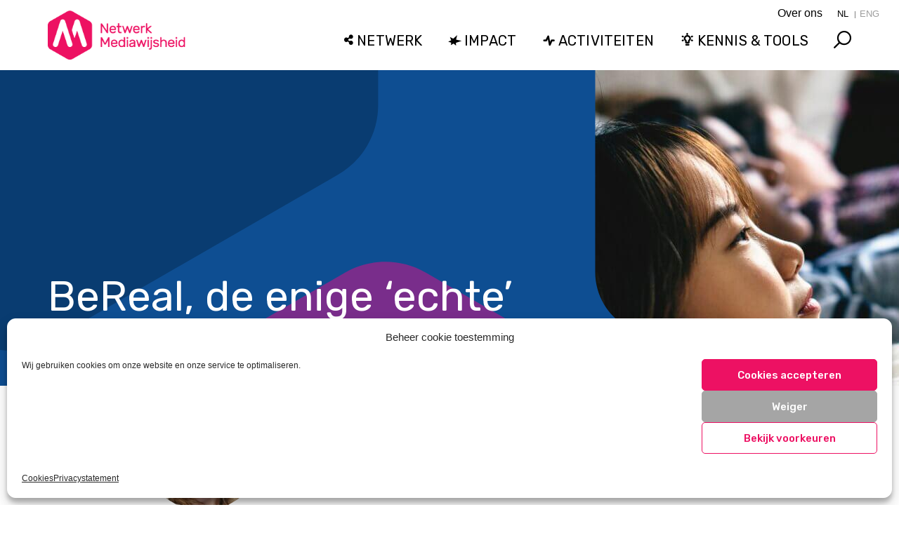

--- FILE ---
content_type: text/html; charset=UTF-8
request_url: https://netwerkmediawijsheid.nl/bereal/
body_size: 18989
content:
<!DOCTYPE html><html
class=no-js lang=nl-NL><head><meta
charset="UTF-8"><meta
name="viewport" content="width=device-width, initial-scale=1.0"><link
rel=pingback href=https://netwerkmediawijsheid.nl/xmlrpc.php><meta
name='robots' content='index, follow, max-image-preview:large, max-snippet:-1, max-video-preview:-1'><title>BeReal, de enige ‘echte’ sociale media-app?</title><meta
name="description" content="Filters of perfecte foto’s zijn een no-go op BeReal, de populaire sociale media-app die naar eigen zeggen meer echtheid online willen creëren."><link
rel=canonical href=https://netwerkmediawijsheid.nl/bereal/ ><meta
property="og:locale" content="nl_NL"><meta
property="og:type" content="article"><meta
property="og:title" content="BeReal, de enige ‘echte’ sociale media-app?"><meta
property="og:description" content="Filters of perfecte foto’s zijn een no-go op BeReal, de populaire sociale media-app die naar eigen zeggen meer echtheid online willen creëren."><meta
property="og:url" content="https://netwerkmediawijsheid.nl/bereal/"><meta
property="og:site_name" content="Netwerk Mediawijsheid"><meta
property="article:published_time" content="2022-08-04T09:11:11+00:00"><meta
property="article:modified_time" content="2022-08-04T09:12:24+00:00"><meta
property="og:image" content="https://netwerkmediawijsheid.nl/wp-content/uploads/2022/08/image-from-rawpixel-id-401306-jpeg-scaled.jpg"><meta
property="og:image:width" content="2560"><meta
property="og:image:height" content="1477"><meta
property="og:image:type" content="image/jpeg"><meta
name="author" content="Mirte Woerlee"><meta
name="twitter:card" content="summary_large_image"><meta
name="twitter:creator" content="@Mediawijzer"><meta
name="twitter:site" content="@Mediawijzer"><meta
name="twitter:label1" content="Geschreven door"><meta
name="twitter:data1" content="Mirte Woerlee"><meta
name="twitter:label2" content="Geschatte leestijd"><meta
name="twitter:data2" content="5 minuten"> <script type=application/ld+json class=yoast-schema-graph>{"@context":"https://schema.org","@graph":[{"@type":"Article","@id":"https://netwerkmediawijsheid.nl/bereal/#article","isPartOf":{"@id":"https://netwerkmediawijsheid.nl/bereal/"},"author":{"name":"Mirte Woerlee","@id":"https://netwerkmediawijsheid.nl/#/schema/person/3a659cfa8383dc48ceea7595bf8d9308"},"headline":"BeReal, de enige ‘echte’ sociale media-app?","datePublished":"2022-08-04T09:11:11+00:00","dateModified":"2022-08-04T09:12:24+00:00","mainEntityOfPage":{"@id":"https://netwerkmediawijsheid.nl/bereal/"},"wordCount":991,"commentCount":0,"publisher":{"@id":"https://netwerkmediawijsheid.nl/#organization"},"image":{"@id":"https://netwerkmediawijsheid.nl/bereal/#primaryimage"},"thumbnailUrl":"https://netwerkmediawijsheid.nl/wp-content/uploads/2022/08/image-from-rawpixel-id-401306-jpeg-scaled.jpg","keywords":["privacy","veilig online","online identiteit","geschikte media","games &amp; apps"],"articleSection":["Data &amp; technologie"],"inLanguage":"nl-NL","potentialAction":[{"@type":"CommentAction","name":"Comment","target":["https://netwerkmediawijsheid.nl/bereal/#respond"]}]},{"@type":"WebPage","@id":"https://netwerkmediawijsheid.nl/bereal/","url":"https://netwerkmediawijsheid.nl/bereal/","name":"BeReal, de enige ‘echte’ sociale media-app?","isPartOf":{"@id":"https://netwerkmediawijsheid.nl/#website"},"primaryImageOfPage":{"@id":"https://netwerkmediawijsheid.nl/bereal/#primaryimage"},"image":{"@id":"https://netwerkmediawijsheid.nl/bereal/#primaryimage"},"thumbnailUrl":"https://netwerkmediawijsheid.nl/wp-content/uploads/2022/08/image-from-rawpixel-id-401306-jpeg-scaled.jpg","datePublished":"2022-08-04T09:11:11+00:00","dateModified":"2022-08-04T09:12:24+00:00","description":"Filters of perfecte foto’s zijn een no-go op BeReal, de populaire sociale media-app die naar eigen zeggen meer echtheid online willen creëren.","breadcrumb":{"@id":"https://netwerkmediawijsheid.nl/bereal/#breadcrumb"},"inLanguage":"nl-NL","potentialAction":[{"@type":"ReadAction","target":["https://netwerkmediawijsheid.nl/bereal/"]}]},{"@type":"ImageObject","inLanguage":"nl-NL","@id":"https://netwerkmediawijsheid.nl/bereal/#primaryimage","url":"https://netwerkmediawijsheid.nl/wp-content/uploads/2022/08/image-from-rawpixel-id-401306-jpeg-scaled.jpg","contentUrl":"https://netwerkmediawijsheid.nl/wp-content/uploads/2022/08/image-from-rawpixel-id-401306-jpeg-scaled.jpg","width":2560,"height":1477,"caption":"BeReal App"},{"@type":"BreadcrumbList","@id":"https://netwerkmediawijsheid.nl/bereal/#breadcrumb","itemListElement":[{"@type":"ListItem","position":1,"name":"Home","item":"https://netwerkmediawijsheid.nl/"},{"@type":"ListItem","position":2,"name":"Artikelen","item":"https://netwerkmediawijsheid.nl/artikelen/"},{"@type":"ListItem","position":3,"name":"BeReal, de enige ‘echte’ sociale media-app?"}]},{"@type":"WebSite","@id":"https://netwerkmediawijsheid.nl/#website","url":"https://netwerkmediawijsheid.nl/","name":"Netwerk Mediawijsheid","description":"Nederlands netwerk voor mediawijsheid","publisher":{"@id":"https://netwerkmediawijsheid.nl/#organization"},"potentialAction":[{"@type":"SearchAction","target":{"@type":"EntryPoint","urlTemplate":"https://netwerkmediawijsheid.nl/?s={search_term_string}"},"query-input":{"@type":"PropertyValueSpecification","valueRequired":true,"valueName":"search_term_string"}}],"inLanguage":"nl-NL"},{"@type":"Organization","@id":"https://netwerkmediawijsheid.nl/#organization","name":"Netwerk Mediawijsheid","url":"https://netwerkmediawijsheid.nl/","logo":{"@type":"ImageObject","inLanguage":"nl-NL","@id":"https://netwerkmediawijsheid.nl/#/schema/logo/image/","url":"https://netwerkmediawijsheid.nl/wp-content/uploads/2021/10/mw-logo-staand-zonder-tekst.png","contentUrl":"https://netwerkmediawijsheid.nl/wp-content/uploads/2021/10/mw-logo-staand-zonder-tekst.png","width":"500","height":"564","caption":"Netwerk Mediawijsheid"},"image":{"@id":"https://netwerkmediawijsheid.nl/#/schema/logo/image/"},"sameAs":["https://x.com/Mediawijzer"]},{"@type":"Person","@id":"https://netwerkmediawijsheid.nl/#/schema/person/3a659cfa8383dc48ceea7595bf8d9308","name":"Mirte Woerlee","url":"https://netwerkmediawijsheid.nl/auteur/mirtewoerlee/"}]}</script> <link
rel=dns-prefetch href=//static.addtoany.com><link
rel=dns-prefetch href=//fonts.googleapis.com><link
rel=dns-prefetch href=//use.fontawesome.com><link
rel=alternate type=application/rss+xml title="Netwerk Mediawijsheid &raquo; feed" href=https://netwerkmediawijsheid.nl/feed/ ><link
rel=alternate type=application/rss+xml title="Netwerk Mediawijsheid &raquo; reacties feed" href=https://netwerkmediawijsheid.nl/comments/feed/ ><meta
property="og:site_name" content="Netwerk Mediawijsheid"><meta
property="og:title" content="BeReal, de enige ‘echte’ sociale media-app?"><meta
property="og:description" content="Filters of perfecte foto’s zijn een no-go op BeReal, de populaire sociale media-app waarvan de makers naar eigen zeggen meer echtheid online willen creëren&hellip;"><meta
property="og:image" content="https://netwerkmediawijsheid.nl/wp-content/uploads/2022/08/image-from-rawpixel-id-401306-jpeg-scaled.jpg"><meta
property="og:url" content="https://netwerkmediawijsheid.nl/bereal/"><meta
property="og:type" content="article"><link
rel=alternate type=application/rss+xml title="Netwerk Mediawijsheid &raquo; BeReal, de enige ‘echte’ sociale media-app? reacties feed" href=https://netwerkmediawijsheid.nl/bereal/feed/ ><link
rel=alternate title="oEmbed (JSON)" type=application/json+oembed href="https://netwerkmediawijsheid.nl/wp-json/oembed/1.0/embed?url=https%3A%2F%2Fnetwerkmediawijsheid.nl%2Fbereal%2F"><link
rel=alternate title="oEmbed (XML)" type=text/xml+oembed href="https://netwerkmediawijsheid.nl/wp-json/oembed/1.0/embed?url=https%3A%2F%2Fnetwerkmediawijsheid.nl%2Fbereal%2F&#038;format=xml"><style id=wp-img-auto-sizes-contain-inline-css>img:is([sizes=auto i],[sizes^="auto," i]){contain-intrinsic-size:3000px 1500px}
/*# sourceURL=wp-img-auto-sizes-contain-inline-css */</style><link
rel=stylesheet href=https://netwerkmediawijsheid.nl/wp-content/cache/minify/59fae.css media=all><style id=wp-block-library-inline-css>/*<![CDATA[*/:root{--wp-block-synced-color:#7a00df;--wp-block-synced-color--rgb:122,0,223;--wp-bound-block-color:var(--wp-block-synced-color);--wp-editor-canvas-background:#ddd;--wp-admin-theme-color:#007cba;--wp-admin-theme-color--rgb:0,124,186;--wp-admin-theme-color-darker-10:#006ba1;--wp-admin-theme-color-darker-10--rgb:0,107,160.5;--wp-admin-theme-color-darker-20:#005a87;--wp-admin-theme-color-darker-20--rgb:0,90,135;--wp-admin-border-width-focus:2px}@media (min-resolution:192dpi){:root{--wp-admin-border-width-focus:1.5px}}.wp-element-button{cursor:pointer}:root .has-very-light-gray-background-color{background-color:#eee}:root .has-very-dark-gray-background-color{background-color:#313131}:root .has-very-light-gray-color{color:#eee}:root .has-very-dark-gray-color{color:#313131}:root .has-vivid-green-cyan-to-vivid-cyan-blue-gradient-background{background:linear-gradient(135deg,#00d084,#0693e3)}:root .has-purple-crush-gradient-background{background:linear-gradient(135deg,#34e2e4,#4721fb 50%,#ab1dfe)}:root .has-hazy-dawn-gradient-background{background:linear-gradient(135deg,#faaca8,#dad0ec)}:root .has-subdued-olive-gradient-background{background:linear-gradient(135deg,#fafae1,#67a671)}:root .has-atomic-cream-gradient-background{background:linear-gradient(135deg,#fdd79a,#004a59)}:root .has-nightshade-gradient-background{background:linear-gradient(135deg,#330968,#31cdcf)}:root .has-midnight-gradient-background{background:linear-gradient(135deg,#020381,#2874fc)}:root{--wp--preset--font-size--normal:16px;--wp--preset--font-size--huge:42px}.has-regular-font-size{font-size:1em}.has-larger-font-size{font-size:2.625em}.has-normal-font-size{font-size:var(--wp--preset--font-size--normal)}.has-huge-font-size{font-size:var(--wp--preset--font-size--huge)}.has-text-align-center{text-align:center}.has-text-align-left{text-align:left}.has-text-align-right{text-align:right}.has-fit-text{white-space:nowrap!important}#end-resizable-editor-section{display:none}.aligncenter{clear:both}.items-justified-left{justify-content:flex-start}.items-justified-center{justify-content:center}.items-justified-right{justify-content:flex-end}.items-justified-space-between{justify-content:space-between}.screen-reader-text{border:0;clip-path:inset(50%);height:1px;margin:-1px;overflow:hidden;padding:0;position:absolute;width:1px;word-wrap:normal!important}.screen-reader-text:focus{background-color:#ddd;clip-path:none;color:#444;display:block;font-size:1em;height:auto;left:5px;line-height:normal;padding:15px 23px 14px;text-decoration:none;top:5px;width:auto;z-index:100000}html :where(.has-border-color){border-style:solid}html :where([style*=border-top-color]){border-top-style:solid}html :where([style*=border-right-color]){border-right-style:solid}html :where([style*=border-bottom-color]){border-bottom-style:solid}html :where([style*=border-left-color]){border-left-style:solid}html :where([style*=border-width]){border-style:solid}html :where([style*=border-top-width]){border-top-style:solid}html :where([style*=border-right-width]){border-right-style:solid}html :where([style*=border-bottom-width]){border-bottom-style:solid}html :where([style*=border-left-width]){border-left-style:solid}html :where(img[class*=wp-image-]){height:auto;max-width:100%}:where(figure){margin:0 0 1em}html :where(.is-position-sticky){--wp-admin--admin-bar--position-offset:var(--wp-admin--admin-bar--height,0px)}@media screen and (max-width:600px){html :where(.is-position-sticky){--wp-admin--admin-bar--position-offset:0px}}

/*# sourceURL=wp-block-library-inline-css *//*]]>*/</style><style id=global-styles-inline-css>/*<![CDATA[*/:root{--wp--preset--aspect-ratio--square: 1;--wp--preset--aspect-ratio--4-3: 4/3;--wp--preset--aspect-ratio--3-4: 3/4;--wp--preset--aspect-ratio--3-2: 3/2;--wp--preset--aspect-ratio--2-3: 2/3;--wp--preset--aspect-ratio--16-9: 16/9;--wp--preset--aspect-ratio--9-16: 9/16;--wp--preset--color--black: #000000;--wp--preset--color--cyan-bluish-gray: #abb8c3;--wp--preset--color--white: #ffffff;--wp--preset--color--pale-pink: #f78da7;--wp--preset--color--vivid-red: #cf2e2e;--wp--preset--color--luminous-vivid-orange: #ff6900;--wp--preset--color--luminous-vivid-amber: #fcb900;--wp--preset--color--light-green-cyan: #7bdcb5;--wp--preset--color--vivid-green-cyan: #00d084;--wp--preset--color--pale-cyan-blue: #8ed1fc;--wp--preset--color--vivid-cyan-blue: #0693e3;--wp--preset--color--vivid-purple: #9b51e0;--wp--preset--gradient--vivid-cyan-blue-to-vivid-purple: linear-gradient(135deg,rgb(6,147,227) 0%,rgb(155,81,224) 100%);--wp--preset--gradient--light-green-cyan-to-vivid-green-cyan: linear-gradient(135deg,rgb(122,220,180) 0%,rgb(0,208,130) 100%);--wp--preset--gradient--luminous-vivid-amber-to-luminous-vivid-orange: linear-gradient(135deg,rgb(252,185,0) 0%,rgb(255,105,0) 100%);--wp--preset--gradient--luminous-vivid-orange-to-vivid-red: linear-gradient(135deg,rgb(255,105,0) 0%,rgb(207,46,46) 100%);--wp--preset--gradient--very-light-gray-to-cyan-bluish-gray: linear-gradient(135deg,rgb(238,238,238) 0%,rgb(169,184,195) 100%);--wp--preset--gradient--cool-to-warm-spectrum: linear-gradient(135deg,rgb(74,234,220) 0%,rgb(151,120,209) 20%,rgb(207,42,186) 40%,rgb(238,44,130) 60%,rgb(251,105,98) 80%,rgb(254,248,76) 100%);--wp--preset--gradient--blush-light-purple: linear-gradient(135deg,rgb(255,206,236) 0%,rgb(152,150,240) 100%);--wp--preset--gradient--blush-bordeaux: linear-gradient(135deg,rgb(254,205,165) 0%,rgb(254,45,45) 50%,rgb(107,0,62) 100%);--wp--preset--gradient--luminous-dusk: linear-gradient(135deg,rgb(255,203,112) 0%,rgb(199,81,192) 50%,rgb(65,88,208) 100%);--wp--preset--gradient--pale-ocean: linear-gradient(135deg,rgb(255,245,203) 0%,rgb(182,227,212) 50%,rgb(51,167,181) 100%);--wp--preset--gradient--electric-grass: linear-gradient(135deg,rgb(202,248,128) 0%,rgb(113,206,126) 100%);--wp--preset--gradient--midnight: linear-gradient(135deg,rgb(2,3,129) 0%,rgb(40,116,252) 100%);--wp--preset--font-size--small: 13px;--wp--preset--font-size--medium: 20px;--wp--preset--font-size--large: 36px;--wp--preset--font-size--x-large: 42px;--wp--preset--spacing--20: 0.44rem;--wp--preset--spacing--30: 0.67rem;--wp--preset--spacing--40: 1rem;--wp--preset--spacing--50: 1.5rem;--wp--preset--spacing--60: 2.25rem;--wp--preset--spacing--70: 3.38rem;--wp--preset--spacing--80: 5.06rem;--wp--preset--shadow--natural: 6px 6px 9px rgba(0, 0, 0, 0.2);--wp--preset--shadow--deep: 12px 12px 50px rgba(0, 0, 0, 0.4);--wp--preset--shadow--sharp: 6px 6px 0px rgba(0, 0, 0, 0.2);--wp--preset--shadow--outlined: 6px 6px 0px -3px rgb(255, 255, 255), 6px 6px rgb(0, 0, 0);--wp--preset--shadow--crisp: 6px 6px 0px rgb(0, 0, 0);}:where(.is-layout-flex){gap: 0.5em;}:where(.is-layout-grid){gap: 0.5em;}body .is-layout-flex{display: flex;}.is-layout-flex{flex-wrap: wrap;align-items: center;}.is-layout-flex > :is(*, div){margin: 0;}body .is-layout-grid{display: grid;}.is-layout-grid > :is(*, div){margin: 0;}:where(.wp-block-columns.is-layout-flex){gap: 2em;}:where(.wp-block-columns.is-layout-grid){gap: 2em;}:where(.wp-block-post-template.is-layout-flex){gap: 1.25em;}:where(.wp-block-post-template.is-layout-grid){gap: 1.25em;}.has-black-color{color: var(--wp--preset--color--black) !important;}.has-cyan-bluish-gray-color{color: var(--wp--preset--color--cyan-bluish-gray) !important;}.has-white-color{color: var(--wp--preset--color--white) !important;}.has-pale-pink-color{color: var(--wp--preset--color--pale-pink) !important;}.has-vivid-red-color{color: var(--wp--preset--color--vivid-red) !important;}.has-luminous-vivid-orange-color{color: var(--wp--preset--color--luminous-vivid-orange) !important;}.has-luminous-vivid-amber-color{color: var(--wp--preset--color--luminous-vivid-amber) !important;}.has-light-green-cyan-color{color: var(--wp--preset--color--light-green-cyan) !important;}.has-vivid-green-cyan-color{color: var(--wp--preset--color--vivid-green-cyan) !important;}.has-pale-cyan-blue-color{color: var(--wp--preset--color--pale-cyan-blue) !important;}.has-vivid-cyan-blue-color{color: var(--wp--preset--color--vivid-cyan-blue) !important;}.has-vivid-purple-color{color: var(--wp--preset--color--vivid-purple) !important;}.has-black-background-color{background-color: var(--wp--preset--color--black) !important;}.has-cyan-bluish-gray-background-color{background-color: var(--wp--preset--color--cyan-bluish-gray) !important;}.has-white-background-color{background-color: var(--wp--preset--color--white) !important;}.has-pale-pink-background-color{background-color: var(--wp--preset--color--pale-pink) !important;}.has-vivid-red-background-color{background-color: var(--wp--preset--color--vivid-red) !important;}.has-luminous-vivid-orange-background-color{background-color: var(--wp--preset--color--luminous-vivid-orange) !important;}.has-luminous-vivid-amber-background-color{background-color: var(--wp--preset--color--luminous-vivid-amber) !important;}.has-light-green-cyan-background-color{background-color: var(--wp--preset--color--light-green-cyan) !important;}.has-vivid-green-cyan-background-color{background-color: var(--wp--preset--color--vivid-green-cyan) !important;}.has-pale-cyan-blue-background-color{background-color: var(--wp--preset--color--pale-cyan-blue) !important;}.has-vivid-cyan-blue-background-color{background-color: var(--wp--preset--color--vivid-cyan-blue) !important;}.has-vivid-purple-background-color{background-color: var(--wp--preset--color--vivid-purple) !important;}.has-black-border-color{border-color: var(--wp--preset--color--black) !important;}.has-cyan-bluish-gray-border-color{border-color: var(--wp--preset--color--cyan-bluish-gray) !important;}.has-white-border-color{border-color: var(--wp--preset--color--white) !important;}.has-pale-pink-border-color{border-color: var(--wp--preset--color--pale-pink) !important;}.has-vivid-red-border-color{border-color: var(--wp--preset--color--vivid-red) !important;}.has-luminous-vivid-orange-border-color{border-color: var(--wp--preset--color--luminous-vivid-orange) !important;}.has-luminous-vivid-amber-border-color{border-color: var(--wp--preset--color--luminous-vivid-amber) !important;}.has-light-green-cyan-border-color{border-color: var(--wp--preset--color--light-green-cyan) !important;}.has-vivid-green-cyan-border-color{border-color: var(--wp--preset--color--vivid-green-cyan) !important;}.has-pale-cyan-blue-border-color{border-color: var(--wp--preset--color--pale-cyan-blue) !important;}.has-vivid-cyan-blue-border-color{border-color: var(--wp--preset--color--vivid-cyan-blue) !important;}.has-vivid-purple-border-color{border-color: var(--wp--preset--color--vivid-purple) !important;}.has-vivid-cyan-blue-to-vivid-purple-gradient-background{background: var(--wp--preset--gradient--vivid-cyan-blue-to-vivid-purple) !important;}.has-light-green-cyan-to-vivid-green-cyan-gradient-background{background: var(--wp--preset--gradient--light-green-cyan-to-vivid-green-cyan) !important;}.has-luminous-vivid-amber-to-luminous-vivid-orange-gradient-background{background: var(--wp--preset--gradient--luminous-vivid-amber-to-luminous-vivid-orange) !important;}.has-luminous-vivid-orange-to-vivid-red-gradient-background{background: var(--wp--preset--gradient--luminous-vivid-orange-to-vivid-red) !important;}.has-very-light-gray-to-cyan-bluish-gray-gradient-background{background: var(--wp--preset--gradient--very-light-gray-to-cyan-bluish-gray) !important;}.has-cool-to-warm-spectrum-gradient-background{background: var(--wp--preset--gradient--cool-to-warm-spectrum) !important;}.has-blush-light-purple-gradient-background{background: var(--wp--preset--gradient--blush-light-purple) !important;}.has-blush-bordeaux-gradient-background{background: var(--wp--preset--gradient--blush-bordeaux) !important;}.has-luminous-dusk-gradient-background{background: var(--wp--preset--gradient--luminous-dusk) !important;}.has-pale-ocean-gradient-background{background: var(--wp--preset--gradient--pale-ocean) !important;}.has-electric-grass-gradient-background{background: var(--wp--preset--gradient--electric-grass) !important;}.has-midnight-gradient-background{background: var(--wp--preset--gradient--midnight) !important;}.has-small-font-size{font-size: var(--wp--preset--font-size--small) !important;}.has-medium-font-size{font-size: var(--wp--preset--font-size--medium) !important;}.has-large-font-size{font-size: var(--wp--preset--font-size--large) !important;}.has-x-large-font-size{font-size: var(--wp--preset--font-size--x-large) !important;}
/*# sourceURL=global-styles-inline-css *//*]]>*/</style><style id=classic-theme-styles-inline-css>/*! This file is auto-generated */
.wp-block-button__link{color:#fff;background-color:#32373c;border-radius:9999px;box-shadow:none;text-decoration:none;padding:calc(.667em + 2px) calc(1.333em + 2px);font-size:1.125em}.wp-block-file__button{background:#32373c;color:#fff;text-decoration:none}
/*# sourceURL=/wp-includes/css/classic-themes.min.css */</style><link
rel=stylesheet href=https://netwerkmediawijsheid.nl/wp-content/cache/minify/2376e.css media=all><link
rel=stylesheet id=googlefont-styles-css href='https://fonts.googleapis.com/css?family=Rubik%3A400%2C500%2C500i&#038;ver=6.9' type=text/css media=all><link
rel=stylesheet id=fontawesome-styles-css href='https://use.fontawesome.com/releases/v5.12.1/css/all.css?ver=1eb181bec88bbd38efd3660ea85ada28' type=text/css media=all><link
rel=stylesheet href=https://netwerkmediawijsheid.nl/wp-content/cache/minify/11fe1.css media=all><style id=cs-inline-css>@media (min-width:1200px){.x-hide-xl{display:none !important;}}@media (min-width:979px) and (max-width:1199px){.x-hide-lg{display:none !important;}}@media (min-width:767px) and (max-width:978px){.x-hide-md{display:none !important;}}@media (min-width:480px) and (max-width:766px){.x-hide-sm{display:none !important;}}@media (max-width:479px){.x-hide-xs{display:none !important;}} a,h1 a:hover,h2 a:hover,h3 a:hover,h4 a:hover,h5 a:hover,h6 a:hover,.x-breadcrumb-wrap a:hover,.widget ul li a:hover,.widget ol li a:hover,.widget.widget_text ul li a,.widget.widget_text ol li a,.widget_nav_menu .current-menu-item > a,.x-accordion-heading .x-accordion-toggle:hover,.x-comment-author a:hover,.x-comment-time:hover,.x-recent-posts a:hover .h-recent-posts{color:#ed1163;}a:hover,.widget.widget_text ul li a:hover,.widget.widget_text ol li a:hover,.x-twitter-widget ul li a:hover{color:hsl(338,91%,36%);}.rev_slider_wrapper,a.x-img-thumbnail:hover,.x-slider-container.below,.page-template-template-blank-3-php .x-slider-container.above,.page-template-template-blank-6-php .x-slider-container.above{border-color:#ed1163;}.entry-thumb:before,.x-pagination span.current,.woocommerce-pagination span[aria-current],.flex-direction-nav a,.flex-control-nav a:hover,.flex-control-nav a.flex-active,.mejs-time-current,.x-dropcap,.x-skill-bar .bar,.x-pricing-column.featured h2,.h-comments-title small,.x-entry-share .x-share:hover,.x-highlight,.x-recent-posts .x-recent-posts-img:after{background-color:#ed1163;}.x-nav-tabs > .active > a,.x-nav-tabs > .active > a:hover{box-shadow:inset 0 3px 0 0 #ed1163;}.x-main{width:calc(74% - 2.463055%);}.x-sidebar{width:calc(100% - 2.463055% - 74%);}.x-comment-author,.x-comment-time,.comment-form-author label,.comment-form-email label,.comment-form-url label,.comment-form-rating label,.comment-form-comment label,.widget_calendar #wp-calendar caption,.widget.widget_rss li .rsswidget{font-family:"Rubik",sans-serif;font-weight:400;}.p-landmark-sub,.p-meta,input,button,select,textarea{font-family:"Rubik",sans-serif;}.widget ul li a,.widget ol li a,.x-comment-time{color:#343434;}.widget_text ol li a,.widget_text ul li a{color:#ed1163;}.widget_text ol li a:hover,.widget_text ul li a:hover{color:hsl(338,91%,36%);}.comment-form-author label,.comment-form-email label,.comment-form-url label,.comment-form-rating label,.comment-form-comment label,.widget_calendar #wp-calendar th,.p-landmark-sub strong,.widget_tag_cloud .tagcloud a:hover,.widget_tag_cloud .tagcloud a:active,.entry-footer a:hover,.entry-footer a:active,.x-breadcrumbs .current,.x-comment-author,.x-comment-author a{color:#ff005d;}.widget_calendar #wp-calendar th{border-color:#ff005d;}.h-feature-headline span i{background-color:#ff005d;}@media (max-width:978.98px){}html{font-size:18px;}@media (min-width:479px){html{font-size:18px;}}@media (min-width:766px){html{font-size:18px;}}@media (min-width:978px){html{font-size:18px;}}@media (min-width:1199px){html{font-size:18px;}}body{font-style:normal;font-weight:300;color:#343434;background-color:hsl(0,0%,100%);}.w-b{font-weight:300 !important;}h1,h2,h3,h4,h5,h6,.h1,.h2,.h3,.h4,.h5,.h6,.x-text-headline{font-family:"Rubik",sans-serif;font-style:normal;font-weight:400;}h1,.h1{letter-spacing:0em;}h2,.h2{letter-spacing:0em;}h3,.h3{letter-spacing:0em;}h4,.h4{letter-spacing:0em;}h5,.h5{letter-spacing:0em;}h6,.h6{letter-spacing:0em;}.w-h{font-weight:400 !important;}.x-container.width{width:90%;}.x-container.max{max-width:1200px;}.x-bar-content.x-container.width{flex-basis:90%;}.x-main.full{float:none;clear:both;display:block;width:auto;}@media (max-width:978.98px){.x-main.full,.x-main.left,.x-main.right,.x-sidebar.left,.x-sidebar.right{float:none;display:block;width:auto !important;}}.entry-header,.entry-content{font-size:1.1rem;}body,input,button,select,textarea{font-family:"Rubik",sans-serif;}h1,h2,h3,h4,h5,h6,.h1,.h2,.h3,.h4,.h5,.h6,h1 a,h2 a,h3 a,h4 a,h5 a,h6 a,.h1 a,.h2 a,.h3 a,.h4 a,.h5 a,.h6 a,blockquote{color:#ff005d;}.cfc-h-tx{color:#ff005d !important;}.cfc-h-bd{border-color:#ff005d !important;}.cfc-h-bg{background-color:#ff005d !important;}.cfc-b-tx{color:#343434 !important;}.cfc-b-bd{border-color:#343434 !important;}.cfc-b-bg{background-color:#343434 !important;}.x-btn,.button,[type="submit"]{color:#ffffff;border-color:rgb(215,15,90);background-color:rgb(237,17,99);text-shadow:0 0.075em 0.075em rgba(0,0,0,0.5);}.x-btn:hover,.button:hover,[type="submit"]:hover{color:#ffffff;border-color:rgb(237,17,99);background-color:rgb(169,11,70);text-shadow:0 0.075em 0.075em rgba(0,0,0,0.5);}.x-btn.x-btn-real,.x-btn.x-btn-real:hover{margin-bottom:0.25em;text-shadow:0 0.075em 0.075em rgba(0,0,0,0.65);}.x-btn.x-btn-real{box-shadow:0 0.25em 0 0 #be0d4f,0 4px 9px rgba(0,0,0,0.75);}.x-btn.x-btn-real:hover{box-shadow:0 0.25em 0 0 #d70f5a,0 4px 9px rgba(0,0,0,0.75);}.x-btn.x-btn-flat,.x-btn.x-btn-flat:hover{margin-bottom:0;text-shadow:0 0.075em 0.075em rgba(0,0,0,0.65);box-shadow:none;}.x-btn.x-btn-transparent,.x-btn.x-btn-transparent:hover{margin-bottom:0;border-width:3px;text-shadow:none;text-transform:uppercase;background-color:transparent;box-shadow:none;}.x-topbar .p-info a:hover,.x-widgetbar .widget ul li a:hover{color:#ed1163;}.x-topbar{background-color:transparent;}.x-topbar .p-info,.x-topbar .p-info a,.x-navbar .desktop .x-nav > li > a,.x-navbar .desktop .sub-menu a,.x-navbar .mobile .x-nav li > a,.x-breadcrumb-wrap a,.x-breadcrumbs .delimiter{color:hsl(0,0%,100%);}.x-navbar .desktop .x-nav > li > a:hover,.x-navbar .desktop .x-nav > .x-active > a,.x-navbar .desktop .x-nav > .current-menu-item > a,.x-navbar .desktop .sub-menu a:hover,.x-navbar .desktop .sub-menu .x-active > a,.x-navbar .desktop .sub-menu .current-menu-item > a,.x-navbar .desktop .x-nav .x-megamenu > .sub-menu > li > a,.x-navbar .mobile .x-nav li > a:hover,.x-navbar .mobile .x-nav .x-active > a,.x-navbar .mobile .x-nav .current-menu-item > a{color:hsl(0,0%,100%);}.x-navbar{background-color:transparent;}.x-navbar .desktop .x-nav > li > a:hover,.x-navbar .desktop .x-nav > .x-active > a,.x-navbar .desktop .x-nav > .current-menu-item > a{box-shadow:inset 0 4px 0 0 #ed1163;}.x-navbar .desktop .x-nav > li > a{height:140px;padding-top:50px;}.x-navbar .desktop .x-nav > li ul{top:calc(140px - 15px);}@media (max-width:979px){}.x-navbar-inner{min-height:140px;}.x-brand{margin-top:10px;font-family:"Rubik",sans-serif;font-size:42px;font-style:normal;font-weight:700;letter-spacing:-0.035em;color:#272727;}.x-brand:hover,.x-brand:focus{color:#272727;}.x-brand img{width:calc(360px / 2);}.x-navbar .x-nav-wrap .x-nav > li > a{font-family:"Rubik",sans-serif;font-style:normal;font-weight:300;letter-spacing:0.008em;}.x-navbar .desktop .x-nav > li > a{font-size:18px;}.x-navbar .desktop .x-nav > li > a:not(.x-btn-navbar-woocommerce){padding-left:20px;padding-right:20px;}.x-navbar .desktop .x-nav > li > a > span{margin-right:-0.008em;}.x-btn-navbar{margin-top:20px;}.x-btn-navbar,.x-btn-navbar.collapsed{font-size:24px;}@media (max-width:979px){.x-widgetbar{left:0;right:0;}}.bg .mejs-container,.x-video .mejs-container{position:unset !important;} @font-face{font-family:'FontAwesomePro';font-style:normal;font-weight:900;font-display:block;src:url('https://netwerkmediawijsheid.nl/wp-content/plugins/cornerstone/assets/fonts/fa-solid-900.woff2?ver=6.7.2') format('woff2'),url('https://netwerkmediawijsheid.nl/wp-content/plugins/cornerstone/assets/fonts/fa-solid-900.ttf?ver=6.7.2') format('truetype');}[data-x-fa-pro-icon]{font-family:"FontAwesomePro" !important;}[data-x-fa-pro-icon]:before{content:attr(data-x-fa-pro-icon);}[data-x-icon],[data-x-icon-o],[data-x-icon-l],[data-x-icon-s],[data-x-icon-b],[data-x-icon-sr],[data-x-icon-ss],[data-x-icon-sl],[data-x-fa-pro-icon],[class*="cs-fa-"]{display:inline-flex;font-style:normal;font-weight:400;text-decoration:inherit;text-rendering:auto;-webkit-font-smoothing:antialiased;-moz-osx-font-smoothing:grayscale;}[data-x-icon].left,[data-x-icon-o].left,[data-x-icon-l].left,[data-x-icon-s].left,[data-x-icon-b].left,[data-x-icon-sr].left,[data-x-icon-ss].left,[data-x-icon-sl].left,[data-x-fa-pro-icon].left,[class*="cs-fa-"].left{margin-right:0.5em;}[data-x-icon].right,[data-x-icon-o].right,[data-x-icon-l].right,[data-x-icon-s].right,[data-x-icon-b].right,[data-x-icon-sr].right,[data-x-icon-ss].right,[data-x-icon-sl].right,[data-x-fa-pro-icon].right,[class*="cs-fa-"].right{margin-left:0.5em;}[data-x-icon]:before,[data-x-icon-o]:before,[data-x-icon-l]:before,[data-x-icon-s]:before,[data-x-icon-b]:before,[data-x-icon-sr]:before,[data-x-icon-ss]:before,[data-x-icon-sl]:before,[data-x-fa-pro-icon]:before,[class*="cs-fa-"]:before{line-height:1;}@font-face{font-family:'FontAwesome';font-style:normal;font-weight:900;font-display:block;src:url('https://netwerkmediawijsheid.nl/wp-content/plugins/cornerstone/assets/fonts/fa-solid-900.woff2?ver=6.7.2') format('woff2'),url('https://netwerkmediawijsheid.nl/wp-content/plugins/cornerstone/assets/fonts/fa-solid-900.ttf?ver=6.7.2') format('truetype');}[data-x-icon],[data-x-icon-s],[data-x-icon][class*="cs-fa-"]{font-family:"FontAwesome" !important;font-weight:900;}[data-x-icon]:before,[data-x-icon][class*="cs-fa-"]:before{content:attr(data-x-icon);}[data-x-icon-s]:before{content:attr(data-x-icon-s);}@font-face{font-family:'FontAwesomeRegular';font-style:normal;font-weight:400;font-display:block;src:url('https://netwerkmediawijsheid.nl/wp-content/plugins/cornerstone/assets/fonts/fa-regular-400.woff2?ver=6.7.2') format('woff2'),url('https://netwerkmediawijsheid.nl/wp-content/plugins/cornerstone/assets/fonts/fa-regular-400.ttf?ver=6.7.2') format('truetype');}@font-face{font-family:'FontAwesomePro';font-style:normal;font-weight:400;font-display:block;src:url('https://netwerkmediawijsheid.nl/wp-content/plugins/cornerstone/assets/fonts/fa-regular-400.woff2?ver=6.7.2') format('woff2'),url('https://netwerkmediawijsheid.nl/wp-content/plugins/cornerstone/assets/fonts/fa-regular-400.ttf?ver=6.7.2') format('truetype');}[data-x-icon-o]{font-family:"FontAwesomeRegular" !important;}[data-x-icon-o]:before{content:attr(data-x-icon-o);}.widget.widget_rss li .rsswidget:before{content:"\f35d";padding-right:0.4em;font-family:"FontAwesome";}.x-nav-tabs-item a{cursor:pointer;}.x-menu-heading{margin-right:.5em;}body.page-id-139 #header-wrapper,body.parent-pageid-139 #header-wrapper{background:#0e4e95;}@media screen and (max-width:740px){body.page-id-139 .x-navbar-wrap,body.parent-pageid-139 .x-navbar-wrap{min-height:265px;}}@media screen and (min-width:740px){body.page-id-139 .x-navbar-wrap,body.parent-pageid-139 .x-navbar-wrap{min-height:450px;}}
/*# sourceURL=cs-inline-css */</style> <script src=https://netwerkmediawijsheid.nl/wp-content/cache/minify/818c0.js></script> <script id=addtoany-core-js-before>/*<![CDATA[*/window.a2a_config=window.a2a_config||{};a2a_config.callbacks=[];a2a_config.overlays=[];a2a_config.templates={};a2a_localize = {
	Share: "Delen",
	Save: "Opslaan",
	Subscribe: "Inschrijven",
	Email: "E-mail",
	Bookmark: "Bookmark",
	ShowAll: "Alles weergeven",
	ShowLess: "Niet alles weergeven",
	FindServices: "Vind dienst(en)",
	FindAnyServiceToAddTo: "Vind direct een dienst om aan toe te voegen",
	PoweredBy: "Mede mogelijk gemaakt door",
	ShareViaEmail: "Delen per e-mail",
	SubscribeViaEmail: "Abonneren via e-mail",
	BookmarkInYourBrowser: "Bookmark in je browser",
	BookmarkInstructions: "Druk op Ctrl+D of \u2318+D om deze pagina te bookmarken",
	AddToYourFavorites: "Voeg aan je favorieten toe",
	SendFromWebOrProgram: "Stuur vanuit elk e-mailadres of e-mail programma",
	EmailProgram: "E-mail programma",
	More: "Meer&#8230;",
	ThanksForSharing: "Bedankt voor het delen!",
	ThanksForFollowing: "Dank voor het volgen!"
};


//# sourceURL=addtoany-core-js-before/*]]>*/</script> <script defer src=https://static.addtoany.com/menu/page.js id=addtoany-core-js></script> <script id=sdm-scripts-js-extra>var sdm_ajax_script = {"ajaxurl":"https://netwerkmediawijsheid.nl/wp-admin/admin-ajax.php"};
//# sourceURL=sdm-scripts-js-extra</script> <script src=https://netwerkmediawijsheid.nl/wp-content/cache/minify/5b9bd.js></script> <script id=child-scripts-js-extra>var x_params = {"noSuggestionNotice":"","ajax_url":"https://netwerkmediawijsheid.nl/wp-admin/admin-ajax.php","service_url":"https://netwerkmediawijsheid.nl/wp-admin/admin-ajax.php?action=x_child_get_search_terms","is_rtl":"","xsearch_cookie":"","xsearch_cookie_category":"Eerdere zoekopdrachten","theme_url":"https://netwerkmediawijsheid.nl/wp-content/themes/x-mediawijzer-v2"};
//# sourceURL=child-scripts-js-extra</script> <script src=https://netwerkmediawijsheid.nl/wp-content/cache/minify/4e3a2.js></script>  <script>(function(w,d,s,l,i){w[l]=w[l]||[];w[l].push({'gtm.start':
new Date().getTime(),event:'gtm.js'});var f=d.getElementsByTagName(s)[0],
j=d.createElement(s),dl=l!='dataLayer'?'&l='+l:'';j.async=true;j.src=
'https://www.googletagmanager.com/gtm.js?id='+i+dl;f.parentNode.insertBefore(j,f);
})(window,document,'script','dataLayer','GTM-MJ5NMPVP');</script>  <script>document.documentElement.className += " js";</script> <style>.cmplz-hidden {
					display: none !important;
				}</style> <script>var ajaxurl = 'https://netwerkmediawijsheid.nl/wp-admin/admin-ajax.php',
        sdm_admin_ajax_url = {sdm_admin_ajax_url: 'https://netwerkmediawijsheid.nl/wp-admin/admin-ajax.php?action=ajax'},
        sdm_plugin_url = 'https://netwerkmediawijsheid.nl/wp-content/plugins',
        tinymce_langs = {
          select_download_item: 'Please select a Download Item:',
          download_title: 'Download Title',
          include_fancy: 'Include Fancy Box',
          open_new_window: 'Open New Window',
          insert_shortcode: 'Insert SDM Shortcode'
        };</script> <link
rel=icon href=https://netwerkmediawijsheid.nl/wp-content/uploads/2019/08/cropped-mediawijzer.net-site-icoon-100x100.png sizes=32x32><link
rel=icon href=https://netwerkmediawijsheid.nl/wp-content/uploads/2019/08/cropped-mediawijzer.net-site-icoon-200x200.png sizes=192x192><link
rel=apple-touch-icon href=https://netwerkmediawijsheid.nl/wp-content/uploads/2019/08/cropped-mediawijzer.net-site-icoon-200x200.png><meta
name="msapplication-TileImage" content="https://netwerkmediawijsheid.nl/wp-content/uploads/2019/08/cropped-mediawijzer.net-site-icoon-300x300.png"><link
rel=icon href=https://netwerkmediawijsheid.nl/wp-content/themes/x-mediawijzer-v2/assets/favicon//favicon.ico type=image/x-icon><link
rel=apple-touch-icon sizes=57x57 href=https://netwerkmediawijsheid.nl/wp-content/themes/x-mediawijzer-v2/assets/favicon//apple-icon-57x57.png><link
rel=apple-touch-icon sizes=60x60 href=https://netwerkmediawijsheid.nl/wp-content/themes/x-mediawijzer-v2/assets/favicon//apple-icon-60x60.png><link
rel=apple-touch-icon sizes=72x72 href=https://netwerkmediawijsheid.nl/wp-content/themes/x-mediawijzer-v2/assets/favicon//apple-icon-72x72.png><link
rel=apple-touch-icon sizes=76x76 href=https://netwerkmediawijsheid.nl/wp-content/themes/x-mediawijzer-v2/assets/favicon//apple-icon-76x76.png><link
rel=apple-touch-icon sizes=114x114 href=https://netwerkmediawijsheid.nl/wp-content/themes/x-mediawijzer-v2/assets/favicon//apple-icon-114x114.png><link
rel=apple-touch-icon sizes=120x120 href=https://netwerkmediawijsheid.nl/wp-content/themes/x-mediawijzer-v2/assets/favicon//apple-icon-120x120.png><link
rel=apple-touch-icon sizes=144x144 href=https://netwerkmediawijsheid.nl/wp-content/themes/x-mediawijzer-v2/assets/favicon//apple-icon-144x144.png><link
rel=apple-touch-icon sizes=152x152 href=https://netwerkmediawijsheid.nl/wp-content/themes/x-mediawijzer-v2/assets/favicon//apple-icon-152x152.png><link
rel=apple-touch-icon sizes=180x180 href=https://netwerkmediawijsheid.nl/wp-content/themes/x-mediawijzer-v2/assets/favicon//apple-icon-180x180.png><link
rel=icon type=image/png sizes=192x192  href=https://netwerkmediawijsheid.nl/wp-content/themes/x-mediawijzer-v2/assets/favicon//android-icon-192x192.png><link
rel=icon type=image/png sizes=32x32 href=https://netwerkmediawijsheid.nl/wp-content/themes/x-mediawijzer-v2/assets/favicon//favicon-32x32.png><link
rel=icon type=image/png sizes=96x96 href=https://netwerkmediawijsheid.nl/wp-content/themes/x-mediawijzer-v2/assets/favicon//favicon-96x96.png><link
rel=icon type=image/png sizes=16x16 href=https://netwerkmediawijsheid.nl/wp-content/themes/x-mediawijzer-v2/assets/favicon//favicon-16x16.png><link
rel=manifest href=https://netwerkmediawijsheid.nl/wp-content/themes/x-mediawijzer-v2/assets/favicon//manifest.json><meta
name="msapplication-TileColor" content="#ff005d"><meta
name="msapplication-TileImage" content="https://netwerkmediawijsheid.nl/wp-content/themes/x-mediawijzer-v2/assets/favicon//ms-icon-144x144.png"><meta
name="theme-color" content="#ff005d"><link
rel=stylesheet href="//fonts.googleapis.com/css?family=Rubik:300,300i,700,700i,400&#038;subset=latin,latin-ext&#038;display=auto" type=text/css media=all crossorigin=anonymous data-x-google-fonts></head><body
data-rsssl=1 data-cmplz=1 class="wp-singular post-template-default single single-post postid-106174 single-format-standard wp-theme-x wp-child-theme-x-mediawijzer-v2 x-integrity x-integrity-light x-child-theme-active x-full-width-layout-active x-content-sidebar-active x-navbar-static-active cornerstone-v7_7_9 x-v10_6_2"><div
id=x-root class=x-root><div
id=top class=site><div
id=header-wrapper><header
class="masthead masthead-inline" role=banner><div
class=x-topbar><div
class="x-topbar-inner x-container max width"><ul
id=menu-toprechts class=x-nav-top-navigation><li
id=menu-item-93891 class="menu-item menu-item-type-post_type menu-item-object-page menu-item-93891"><a
href=https://netwerkmediawijsheid.nl/over-ons/ >Over ons</a></li>
<li
id=menu-item-102018 class="lang-nl menu-item menu-item-type-custom menu-item-object-custom menu-item-102018"><a
href=/ >NL</a></li>
<li
id=menu-item-64541 class="lang-en menu-item menu-item-type-post_type menu-item-object-page menu-item-64541"><a
href=https://netwerkmediawijsheid.nl/over-ons/about-dutch-media-literacy-network/ >ENG</a></li></ul></div></div><div
class=x-navbar-wrap><div
class=x-navbar><div
class=x-navbar-inner><div
class="x-container max width">
<a
href=https://netwerkmediawijsheid.nl/ class="x-brand img">
<img
src=//netwerkmediawijsheid.nl/wp-content/uploads/2021/09/nm-logo-large.png alt="Netwerk Mediawijsheid"></a>
<a
href=# class="x-btn-navbar collapsed" data-toggle=collapse data-target=.x-nav-wrap.mobile>
<i
class=x-icon-bars data-x-icon=&#xf0c9;></i>
<span
class=visually-hidden>Navigation</span>
</a><nav
class="x-nav-wrap desktop" role=navigation><ul
id=menu-main class=x-nav><li
id=menu-item-102019 class="icon-netwerk menu-item menu-item-type-custom menu-item-object-custom menu-item-102019"><a
href=/netwerk><span>Netwerk</span></a></li>
<li
id=menu-item-102034 class="icon-impact menu-item menu-item-type-post_type menu-item-object-page menu-item-102034"><a
href=https://netwerkmediawijsheid.nl/impact/ ><span>Impact</span></a></li>
<li
id=menu-item-102111 class="icon-activ menu-item menu-item-type-post_type menu-item-object-page menu-item-102111"><a
href=https://netwerkmediawijsheid.nl/activiteiten/ ><span>Activiteiten</span></a></li>
<li
id=menu-item-102037 class="icon-kennistools menu-item menu-item-type-post_type menu-item-object-page menu-item-102037"><a
href=https://netwerkmediawijsheid.nl/kennis-tools/ ><span>Kennis &#038; tools</span></a></li>
<li
id=menu-item-102023 class="search menu-item menu-item-type-custom menu-item-object-custom menu-item-102023"><a
href="/?s="><span>Zoeken</span></a></li></ul></nav><div
class="x-nav-wrap mobile collapse"><ul
id=menu-mobile-menu class=x-nav><li
id=menu-item-70391 class="menu-item menu-item-type-post_type menu-item-object-page menu-item-70391"><a
href=https://netwerkmediawijsheid.nl/netwerk/ ><span>Netwerk</span></a></li>
<li
id=menu-item-102837 class="menu-item menu-item-type-post_type menu-item-object-page menu-item-102837"><a
href=https://netwerkmediawijsheid.nl/impact/ ><span>Impact</span></a></li>
<li
id=menu-item-102838 class="menu-item menu-item-type-post_type menu-item-object-page menu-item-102838"><a
href=https://netwerkmediawijsheid.nl/activiteiten/ ><span>Activiteiten</span></a></li>
<li
id=menu-item-102839 class="menu-item menu-item-type-post_type menu-item-object-page menu-item-102839"><a
href=https://netwerkmediawijsheid.nl/kennis-tools/ ><span>Kennis &#038; tools</span></a></li>
<li
id=menu-item-94200 class="menu-item menu-item-type-post_type menu-item-object-page menu-item-94200"><a
href=https://netwerkmediawijsheid.nl/over-ons/ ><span>Over ons</span></a></li>
<li
id=menu-item-95506 class="menu-item menu-item-type-post_type menu-item-object-page menu-item-95506"><a
href=https://netwerkmediawijsheid.nl/over-ons/contact/ ><span>Contact</span></a></li>
<li
id=menu-item-70397 class="menu-item menu-item-type-post_type menu-item-object-page menu-item-70397"><a
href=https://netwerkmediawijsheid.nl/over-ons/about-dutch-media-literacy-network/ ><span>English</span></a></li>
<li
id=menu-item-102919 class="menu-item menu-item-type-custom menu-item-object-custom menu-item-102919"><a
href="/?s="><span>Zoeken</span></a></li></ul></div></div></div></div></div></header></div><div
class=x-quick-search-container><div
class="x-container max width"><div
class="x-column x-sm x-1-1"><div
class="x-quick-search floating"><div
class=arrow></div><form
method=get id=searchform class="form-search clearfix" action=https://netwerkmediawijsheid.nl/ ><div
class=input-group>
<label
for=s class=visually-hidden>Search</label>
<input
type=text id=s class="search-query form-control" name=s placeholder value>
<button
class="input-group-addon button">
<span>Zoeken</span>
</button></div></form></div></div></div></div><div
class="mw-header-img small with-title" style="--clr-header-txt: #fff"><div
class=wrap>
<img
width=1000 height=450 src=https://netwerkmediawijsheid.nl/wp-content/uploads/2022/08/image-from-rawpixel-id-401306-jpeg-1000x450.jpg class=image alt="BeReal App" decoding=async fetchpriority=high srcset="https://netwerkmediawijsheid.nl/wp-content/uploads/2022/08/image-from-rawpixel-id-401306-jpeg-1000x450.jpg 1000w, https://netwerkmediawijsheid.nl/wp-content/uploads/2022/08/image-from-rawpixel-id-401306-jpeg-700x315.jpg 700w" sizes="(max-width: 1000px) 100vw, 1000px">
<img
class=overlay src=https://netwerkmediawijsheid.nl/wp-content/themes/x-mediawijzer-v2/assets/svg/img-border-small.svg>
<img
class=overlay src=https://netwerkmediawijsheid.nl/wp-content/themes/x-mediawijzer-v2/assets/svg/img-border-small.svg></div><div
class="x-container max width"><div
class=mw-header-content><h1 class="entry-title">BeReal, de enige ‘echte’ sociale media-app?</h1></div></div></div><div
class="x-container max width offset"><div
class="x-main left" role=main><article
id=post-106174 class="post-106174 post type-post status-publish format-standard has-post-thumbnail hentry category-data-technologie tag-privacy tag-veilig-online tag-online-identiteit tag-geschikte-media tag-games-apps"><div
class=entry-wrap><header
class=entry-header><h1 class="entry-title">BeReal, de enige ‘echte’ sociale media-app?</h1><div
class=meta></div></header><div
class=entry-author><div
class=author-avatar>
<a
href=https://netwerkmediawijsheid.nl/auteur/mirtewoerlee/ >
<svg
viewBox='0 0 100 111'>
<defs>
<clipPath
id="hexagon_clip">
<path
id=hexagon  d='M55,3
L93,26
A10,10 0 0,1 98,33
L98,78
A10,10 0 0,1 93,85
L55,108
A10,10 0 0,1 45,108
L7,85
A10,10 0 0,1 2,78
L2,33
A10,10 0 0,1 7,26
L45,3
A10,10 0 0,1 55,3'/>
</clipPath>
</defs>
<image
xlink:href=https://netwerkmediawijsheid.nl/wp-content/uploads/2022/08/profielfoto-23-200x200.jpg  height=120px width=110px y=-5px x=-5px  clip-path=url(#hexagon_clip)  preserveAspectRatio="xMinYMin slice"/>
</svg>
</a><div
class=social-links></div></div><div
class=author-info><div
class=author-name>Door: <a
href=https://netwerkmediawijsheid.nl/auteur/mirtewoerlee/ >Mirte Woerlee</a><h3><span
class=job>Journalist</span> <span
class=company></span></h3></div><div
class=author-description></div></div></div><div
class="single-view-meta-top post-header-meta">
donderdag 4 augustus 2022</div><div
class="entry-content content"><p><strong>Het is een app waar je als jongere niet omheen kunt op het moment: BeReal. Filters of perfecte foto’s zijn een no-go op deze populaire sociale media-app. De bedoeling is dat je binnen twee minuten een selfie én een foto van je omgeving plaatst en deelt met je vrienden.</strong></p><p>De Franse app bestaat al sinds 2020, maar is begin 2022 steeds meer gaan stijgen in de ranglijsten. De Android-versie staat in de categorie ‘sociaal’ van populairste Playstore-downloads op <a
href="https://play.google.com/store/apps/details?id=com.bereal.ft&amp;gl=NL">de tweede plaats</a>, boven Instagram, Facebook en Twitter. In de App Store staat BeReal In de categorie <a
href=https://apps.apple.com/us/charts/iphone/social-networking-apps/6005>‘Social Networking’</a> zelfs op nummer één.</p><p>De makers willen met de app <a
href=https://bere.al/en>naar eigen zeggen</a> meer echtheid online creëren. Daarin verschilt de ervaring dus met het ‘perfecte’ leven dat je vaak op Instagram tegenkomt. Ook ik moest eraan geloven: sinds eind mei heb ik de app op mijn telefoon staan.</p><h2>De app</h2><p>Wie de app downloadt krijgt dagelijks op een willekeurig tijdstip een melding. Het is de bedoeling dat je op dat moment binnen twee minuten een foto maakt, zowel met je voor- als achtercamera, dus van je gezicht én van je omgeving. Sta je toevallig net onder de douche, dan kan je er ook voor kiezen de foto op een later moment te nemen. Reageren op andere ‘BeReals’ kan via het maken van een foto, via een zogenaamde ‘RealMoji’, of een reactie.</p><blockquote><p>“Verslavend zou ik de app zeker wel noemen”</p></blockquote><p>Langzamerhand begint de app ook in mijn routine te groeien. Ik kijk op de leuke momenten van mijn dag net iets te vaak op mijn telefoon om te zien of ik toevallig een melding heb gekregen. Want, hoe saai is het om wéér een foto te plaatsen terwijl je Netflix zit te kijken op de bank? Wanneer ik een notificatie ontvang dat mijn vrienden nieuwe foto’s hebben geplaatst ga ik toch weer een kijkje nemen. Verslavend zou ik de app zeker wel noemen.<img
decoding=async class="size-medium wp-image-106200 alignright" src=https://netwerkmediawijsheid.nl/wp-content/uploads/2022/08/bereal-twitter-300x150.png alt width=300 height=150 srcset="https://netwerkmediawijsheid.nl/wp-content/uploads/2022/08/bereal-twitter-300x150.png 300w, https://netwerkmediawijsheid.nl/wp-content/uploads/2022/08/bereal-twitter-1024x512.png 1024w, https://netwerkmediawijsheid.nl/wp-content/uploads/2022/08/bereal-twitter-768x384.png 768w, https://netwerkmediawijsheid.nl/wp-content/uploads/2022/08/bereal-twitter-100x50.png 100w, https://netwerkmediawijsheid.nl/wp-content/uploads/2022/08/bereal-twitter-881x441.png 881w, https://netwerkmediawijsheid.nl/wp-content/uploads/2022/08/bereal-twitter.png 1200w" sizes="(max-width: 300px) 100vw, 300px"></p><p>De influencercultuur is op Instagram heel prominent, maar op deze app bijna niet terug te vinden. Je kunt alleen reageren op foto’s als je bevriend bent met de maker. Ook geeft de app niet weer hoeveel vrienden iemand heeft. Zodra je een melding ontvangt voor een nieuwe foto kun je de eerder geplaatste foto’s van anderen niet meer zien. Wel houdt de app een soort kalender bij met alle foto’s die je zelf de afgelopen tijd hebt geplaatst. Leuk dus om nog een keertje terug te kijken.</p><blockquote><p>“Wie niet op zijn omgeving let tijdens het maken van een foto kan onbedoeld ongewenst dingen van zichzelf delen.”</p></blockquote><p>Op dit moment zit ik op de 50 BeReal-friends. Eén van mijn vrienden noemt de app &#8220;traag omdat vrienden te laat posten&#8221; een andere vriendin vindt het &#8220;goed dat er een sociale media app is die het echte leven niet <em>sugarcoat&#8221;</em>. Doordat de app ‘echter’ is dan Instagram of Snapchat kan het privacyrisico’s met zich meebrengen. Wie niet op zijn omgeving let tijdens het maken van een foto kan onbedoeld ongewenst dingen van zichzelf delen. Ook kan er zonder toestemming (per ongeluk) een foto worden gemaakt van iemand in het openbaar.</p><h2>Privacy</h2><p>BeReal houdt zich volgens hun <a
href=https://bere.al/en/privacy>privacybeleid</a> aan <a
href=https://autoriteitpersoonsgegevens.nl/nl/onderwerpen/avg-europese-privacywetgeving>de Europese privacywetgeving AVG</a>. Iedereen die 13 jaar of ouder is kan een eigen BeReal-account aanmaken. Daarvoor hebben ze verschillende gegevens van je nodig waaronder je telefoonnummer voor een verificatie, je voor- en achternaam en je leeftijd. Bij het maken van een foto vragen ze ook naar je locatie; je bent niet verplicht deze te delen bij het gebruiken van de app. Als je ervoor kiest wel je locatie te delen <a
href=https://bere.al/en/privacy>zegt BeReal</a> niet in staat te zijn je te volgen, wel kunnen anderen de exacte locatie zien van waar de foto is genomen. Hiermee wordt dus bedoeld dat de app niet 24/7 je locatie weet, maar wel na kan gaan <a
href=https://thehoya.com/viewpoint-beware-of-bereal/ >waar jij foto’s hebt gemaakt</a>. Dus ook als je een BeReal plaatst van jezelf, thuis, op de bank.</p><p>De app verzamelt ook je IP-adres, je apparaattype, de versie van het besturingssysteem die erop draait en de gebruikte taal. Wanneer je akkoord gaat met de privacyvoorwaarden, ga je ook akkoord met de cookies die BeReal gebruikt. Deze cookies stellen de app onder andere in staat statistische rapporten te analyseren door middel van <a
href=https://analytics.google.com/ >Google Analytics</a> en <a
href=https://amplitude.com/ >Amplitude</a>.</p><blockquote><p>“Naast locatie kan de app ook zien dat jij het liefst Hertog Jan drinkt, al een maand lang Married At First Sight kijkt en je graag naar technofeesten gaat”</p></blockquote><p>De foto’s worden niet gemodereerd en er is geen sprake van ouderlijk toezicht omdat er minimale privacy-controls zijn. Naast de gewone feed, kun je ook foto’s bekijken die door anderen openbaar zijn gedeeld in de ‘discovery’-feed. Dit zorgt ervoor dat je makkelijk in contact kan komen met anderen en mogelijk ongepaste foto’s tegenkomt op de app. Lees <a
href=https://www.internetmatters.org/nl/hub/news-blogs/what-is-bereal-app/ >hier</a> hoe je tieners veilig houdt op BeReal.</p><h2>Verdienmodel</h2><p>Op het moment wordt BeReal gefinancierd door investeerders en werkt het nog niet met een verdienmodel zoals reclame. <a
href=https://www.rektoverso.be/artikel/toont-de-app-be-real-de-echte-wereld-zonder-vals-te-spelen>Toch wordt gedacht</a> dat het niet lang meer zal duren voor er een verdienmodel op tafel ligt of een andere partij met het idee aan de haal gaat.</p><p>Ondanks dat BeReal in <a
href=https://bere.al/en/privacy>haar privacybeleid</a> aangeeft geen informatie te delen met derden, kan BeReal wel veel informatie over jou verzamelen. Naast locatie kunnen ze ook zien dat jij het liefst Hertog Jan drinkt, al een maand lang Married At First Sight kijkt en je graag naar technofeesten gaat. De foto’s die je plaatst geven veel informatie weg en kunnen gebruikt worden voor andere doeleinden. Ga dus bewust om met wat je deelt met de app, vooral als je niet weet waar de app geld aan verdient.</p><h2>Meer lezen:</h2><ul>
<li><a
href=https://netwerkmediawijsheid.nl/setup-relatietherapie-sociale-media/ >Hoe gezond is onze relatie met sociale media? SETUP biedt relatietherapie</a></li>
<li><a
href=https://netwerkmediawijsheid.nl/universiteit-van-nederland-over-influencers/ >Kun je vrienden zijn met influencers? Onderzoeker Croes zocht het uit</a></li>
<li><a
href=https://netwerkmediawijsheid.nl/challenge-2022-winnaars/ >Challenge samen sociaal online 2022: Deze initiatieven dragen bij aan een socialere online wereld</a></li></ul></div><footer
class="entry-post-footer cf"><div
class=categories>Thema's: <span><a
href=https://netwerkmediawijsheid.nl/category/data-technologie/ title="Alles met de thema: &ldquo;Data &amp; technologie&rdquo;">Data &amp; technologie</a></span></div><div
class=tags>Tags: <a
href=https://netwerkmediawijsheid.nl/t/privacy/ rel=tag>privacy</a>, <a
href=https://netwerkmediawijsheid.nl/t/veilig-online/ rel=tag>veilig online</a>, <a
href=https://netwerkmediawijsheid.nl/t/online-identiteit/ rel=tag>online identiteit</a>, <a
href=https://netwerkmediawijsheid.nl/t/geschikte-media/ rel=tag>geschikte media</a>, <a
href=https://netwerkmediawijsheid.nl/t/games-apps/ rel=tag>games &amp; apps</a></div><div
class=share-links>
Deel dit artikel:&nbsp;<div
class="a2a_kit a2a_kit_size_32 addtoany_list"><a
class=a2a_button_twitter href="https://www.addtoany.com/add_to/twitter?linkurl=https%3A%2F%2Fnetwerkmediawijsheid.nl%2Fbereal%2F&amp;linkname=BeReal%2C%20de%20enige%20%E2%80%98echte%E2%80%99%20sociale%20media-app%3F" title=Twitter rel="nofollow noopener" target=_blank></a><a
class=a2a_button_facebook href="https://www.addtoany.com/add_to/facebook?linkurl=https%3A%2F%2Fnetwerkmediawijsheid.nl%2Fbereal%2F&amp;linkname=BeReal%2C%20de%20enige%20%E2%80%98echte%E2%80%99%20sociale%20media-app%3F" title=Facebook rel="nofollow noopener" target=_blank></a><a
class=a2a_button_linkedin href="https://www.addtoany.com/add_to/linkedin?linkurl=https%3A%2F%2Fnetwerkmediawijsheid.nl%2Fbereal%2F&amp;linkname=BeReal%2C%20de%20enige%20%E2%80%98echte%E2%80%99%20sociale%20media-app%3F" title=LinkedIn rel="nofollow noopener" target=_blank></a><a
class=a2a_button_whatsapp href="https://www.addtoany.com/add_to/whatsapp?linkurl=https%3A%2F%2Fnetwerkmediawijsheid.nl%2Fbereal%2F&amp;linkname=BeReal%2C%20de%20enige%20%E2%80%98echte%E2%80%99%20sociale%20media-app%3F" title=WhatsApp rel="nofollow noopener" target=_blank></a><a
class="a2a_dd addtoany_share_save addtoany_share" href=https://www.addtoany.com/share></a></div></div></footer></article><div
id=comments class=x-comments-area><div
id=respond class=comment-respond><h3 id="reply-title" class="comment-reply-title">Laat een reactie achter <small><a
rel=nofollow id=cancel-comment-reply-link href=/bereal/#respond style=display:none;>Reactie annuleren</a></small></h3><form
action=https://netwerkmediawijsheid.nl/wp-comments-post.php method=post id=commentform class=comment-form>Vul je e-mailadres in om op de hoogte te blijven van reacties (je e-mailadres wordt niet gepubliceerd).<p
class=comment-form-comment><label
for=comment>Reactie <span
class=required>*</span></label><textarea autocomplete=new-password  id=gfb019c54b  name=gfb019c54b   cols=45 rows=8 maxlength=65525 required=required></textarea><textarea id=comment aria-label=hp-comment aria-hidden=true name=comment autocomplete=new-password style="padding:0 !important;clip:rect(1px, 1px, 1px, 1px) !important;position:absolute !important;white-space:nowrap !important;height:1px !important;width:1px !important;overflow:hidden !important;" tabindex=-1></textarea><script data-noptimize>document.getElementById("comment").setAttribute( "id", "ac572aefe56c232f6679bbdc5dc1c0ff" );document.getElementById("gfb019c54b").setAttribute( "id", "comment" );</script></p><p
class=comment-form-author><label
for=author>Je naam</label> <input
id=author name=author type=text value placeholder="Je naam"></p><p
class=comment-form-email><label
for=email>Je e-mailadres</label> <input
id=email name=email type=text value placeholder="Je e-mailadres"></p><p
class=form-submit><input
name=submit type=submit id=entry-comment-submit class=submit value=Verzenden> <input
type=hidden name=comment_post_ID value=106174 id=comment_post_ID>
<input
type=hidden name=comment_parent id=comment_parent value=0></p></form></div><p
class=comment-notify><i>Reacties worden eerst goedgekeurd door de redactie.</i></p></div></div></div><footer
class="x-colophon top"><div
class="x-container max width"><div
class="x-column x-md x-1-2"><div
id=custom_html-4 class="widget_text widget widget_custom_html"><div
class="textwidget custom-html-widget"><h2 class="icon-nieuwsbrief">Nieuwsbrief</h2><p>Blijf op de hoogte van het laatste mediawijsheid-nieuws</p>
<a
href=/netwerk/nieuwsbrief/ class=x-btn>Inschrijven</a></div></div></div><div
class="x-column x-md x-1-2 last"><div
id=custom_html-5 class="widget_text widget widget_custom_html"><div
class="textwidget custom-html-widget"><h2 class="icon-wordlid">Netwerkpartner worden</h2><p>Sluit je aan bij Netwerk Mediawijsheid</p>
<a
href=/netwerk/netwerkpartner-worden/ class=x-btn>Meedoen</a></div></div></div></div></footer><footer
class="x-colophon bottom" role=contentinfo><div
class="x-container max width"><div
class=x-colophon-content><div
class=bekijk-ook>
Bekijk ook:
<a
href=https://mediawijsheid.nl target=_blank class=mediawijsheid>Mediawijsheid.nl</a><a
href=https://hoezomediawijs.nl target=_blank class=hoezomediawijs>HoeZoMediawijs.nl</a><a
href=https://isdatechtzo.nl target=_blank class=isdatechtzo>isdatechtzo.nl</a></div></div><div
class=x-social-global><a
href=https://www.linkedin.com/company/netwerkmediawijsheid/ class=linkedin title=LinkedIn target=_blank rel><i
class='x-framework-icon x-icon-linkedin-square' data-x-icon-b=&#xf08c; aria-hidden=true></i></a><a
href=https://www.youtube.com/user/mediawijzer class=youtube title=YouTube target=_blank rel><i
class='x-framework-icon x-icon-youtube-square' data-x-icon-b=&#xf431; aria-hidden=true></i></a><a
href=https://www.instagram.com/iedereenmediawijs/ class=instagram title=Instagram target=_blank rel><i
class='x-framework-icon x-icon-instagram' data-x-icon-b=&#xf16d; aria-hidden=true></i></a></div><ul
id=menu-footer class=x-nav><li
id=menu-item-70236 class="menu-item menu-item-type-post_type menu-item-object-page menu-item-70236"><a
href=https://netwerkmediawijsheid.nl/copyright/ >Copyright</a></li>
<li
id=menu-item-64546 class="menu-item menu-item-type-post_type menu-item-object-page menu-item-64546"><a
href=https://netwerkmediawijsheid.nl/disclaimer/ >Disclaimer</a></li>
<li
id=menu-item-64547 class="menu-item menu-item-type-post_type menu-item-object-page menu-item-privacy-policy menu-item-64547"><a
rel=privacy-policy href=https://netwerkmediawijsheid.nl/privacy-statement/ >Privacy</a></li>
<li
id=menu-item-64572 class="menu-item menu-item-type-post_type menu-item-object-page menu-item-64572"><a
href=https://netwerkmediawijsheid.nl/over-ons/pers/ >Pers</a></li>
<li
id=menu-item-102041 class="menu-item menu-item-type-post_type menu-item-object-page menu-item-102041"><a
href=https://netwerkmediawijsheid.nl/over-ons/contact/ >Contact</a></li>
<li
id=menu-item-103074 class="manage-cookies menu-item menu-item-type-custom menu-item-object-custom menu-item-103074"><a
href=#>Cookies beheren</a></li></ul><div
class="x-column x-md x-1-1"><div
id=custom_html-2 class="widget_text widget widget_custom_html"><div
class="textwidget custom-html-widget"><img
src=https://netwerkmediawijsheid.nl/wp-content/uploads/2025/12/Footer_NM_eu-logo_human_eind2025-scaled.png width=1028px alt="Logo's"></div></div></div></div></footer><div
class=x-searchform-overlay><div
class=x-searchform-overlay-inner><div
class="x-container max width"><form
method=get id=searchform class="form-search center-text" action=https://netwerkmediawijsheid.nl/ >
<label
for=s class="cfc-h-tx tt-upper">Type and Press &ldquo;enter&rdquo; to Search</label>
<input
type=text id=s class="search-query cfc-h-tx center-text tt-upper" name=s></form></div></div></div></div></div><noscript><iframe
src="https://www.googletagmanager.com/ns.html?id=GTM-MJ5NMPVP"
height=0 width=0 style=display:none;visibility:hidden></iframe></noscript>
 <script type=speculationrules>{"prefetch":[{"source":"document","where":{"and":[{"href_matches":"/*"},{"not":{"href_matches":["/wp-*.php","/wp-admin/*","/wp-content/uploads/*","/wp-content/*","/wp-content/plugins/*","/wp-content/themes/x-mediawijzer-v2/*","/wp-content/themes/x/*","/*\\?(.+)"]}},{"not":{"selector_matches":"a[rel~=\"nofollow\"]"}},{"not":{"selector_matches":".no-prefetch, .no-prefetch a"}}]},"eagerness":"conservative"}]}</script> <div
id=cmplz-cookiebanner-container><div
class="cmplz-cookiebanner cmplz-hidden banner-1 bottom-minimal optin cmplz-bottom cmplz-categories-type-visible" aria-modal=true data-nosnippet=true role=dialog aria-live=polite aria-labelledby=cmplz-header-1-optin aria-describedby=cmplz-message-1-optin><div
class=cmplz-header><div
class=cmplz-logo></div><div
class=cmplz-title id=cmplz-header-1-optin>Beheer cookie toestemming</div><div
class=cmplz-close tabindex=0 role=button aria-label="Dialog sluiten">
<svg
aria-hidden=true focusable=false data-prefix=fas data-icon=times class="svg-inline--fa fa-times fa-w-11" role=img xmlns=http://www.w3.org/2000/svg viewBox="0 0 352 512"><path
fill=currentColor d="M242.72 256l100.07-100.07c12.28-12.28 12.28-32.19 0-44.48l-22.24-22.24c-12.28-12.28-32.19-12.28-44.48 0L176 189.28 75.93 89.21c-12.28-12.28-32.19-12.28-44.48 0L9.21 111.45c-12.28 12.28-12.28 32.19 0 44.48L109.28 256 9.21 356.07c-12.28 12.28-12.28 32.19 0 44.48l22.24 22.24c12.28 12.28 32.2 12.28 44.48 0L176 322.72l100.07 100.07c12.28 12.28 32.2 12.28 44.48 0l22.24-22.24c12.28-12.28 12.28-32.19 0-44.48L242.72 256z"></path></svg></div></div><div
class="cmplz-divider cmplz-divider-header"></div><div
class=cmplz-body><div
class=cmplz-message id=cmplz-message-1-optin>Wij gebruiken cookies om onze website en onze service te optimaliseren.</div><div
class=cmplz-categories>
<details
class="cmplz-category cmplz-functional" >
<summary>
<span
class=cmplz-category-header>
<span
class=cmplz-category-title>Functioneel</span>
<span
class=cmplz-always-active>
<span
class=cmplz-banner-checkbox>
<input
type=checkbox
id=cmplz-functional-optin
data-category=cmplz_functional
class="cmplz-consent-checkbox cmplz-functional"
size=40
value=1>
<label
class=cmplz-label for=cmplz-functional-optin><span
class=screen-reader-text>Functioneel</span></label>
</span>
Altijd actief	</span>
<span
class="cmplz-icon cmplz-open">
<svg
xmlns=http://www.w3.org/2000/svg viewBox="0 0 448 512"  height=18 ><path
d="M224 416c-8.188 0-16.38-3.125-22.62-9.375l-192-192c-12.5-12.5-12.5-32.75 0-45.25s32.75-12.5 45.25 0L224 338.8l169.4-169.4c12.5-12.5 32.75-12.5 45.25 0s12.5 32.75 0 45.25l-192 192C240.4 412.9 232.2 416 224 416z"/></svg>
</span>
</span>
</summary><div
class=cmplz-description>
<span
class=cmplz-description-functional>De technische opslag of toegang is strikt noodzakelijk voor het legitieme doel het gebruik mogelijk te maken van een specifieke dienst waarom de abonnee of gebruiker uitdrukkelijk heeft gevraagd, of met als enig doel de uitvoering van de transmissie van een communicatie over een elektronisch communicatienetwerk.</span></div>
</details><details
class="cmplz-category cmplz-preferences" >
<summary>
<span
class=cmplz-category-header>
<span
class=cmplz-category-title>Voorkeuren</span>
<span
class=cmplz-banner-checkbox>
<input
type=checkbox
id=cmplz-preferences-optin
data-category=cmplz_preferences
class="cmplz-consent-checkbox cmplz-preferences"
size=40
value=1>
<label
class=cmplz-label for=cmplz-preferences-optin><span
class=screen-reader-text>Voorkeuren</span></label>
</span>
<span
class="cmplz-icon cmplz-open">
<svg
xmlns=http://www.w3.org/2000/svg viewBox="0 0 448 512"  height=18 ><path
d="M224 416c-8.188 0-16.38-3.125-22.62-9.375l-192-192c-12.5-12.5-12.5-32.75 0-45.25s32.75-12.5 45.25 0L224 338.8l169.4-169.4c12.5-12.5 32.75-12.5 45.25 0s12.5 32.75 0 45.25l-192 192C240.4 412.9 232.2 416 224 416z"/></svg>
</span>
</span>
</summary><div
class=cmplz-description>
<span
class=cmplz-description-preferences>De technische opslag of toegang is noodzakelijk voor het legitieme doel voorkeuren op te slaan die niet door de abonnee of gebruiker zijn aangevraagd.</span></div>
</details><details
class="cmplz-category cmplz-statistics" >
<summary>
<span
class=cmplz-category-header>
<span
class=cmplz-category-title>Statistieken</span>
<span
class=cmplz-banner-checkbox>
<input
type=checkbox
id=cmplz-statistics-optin
data-category=cmplz_statistics
class="cmplz-consent-checkbox cmplz-statistics"
size=40
value=1>
<label
class=cmplz-label for=cmplz-statistics-optin><span
class=screen-reader-text>Statistieken</span></label>
</span>
<span
class="cmplz-icon cmplz-open">
<svg
xmlns=http://www.w3.org/2000/svg viewBox="0 0 448 512"  height=18 ><path
d="M224 416c-8.188 0-16.38-3.125-22.62-9.375l-192-192c-12.5-12.5-12.5-32.75 0-45.25s32.75-12.5 45.25 0L224 338.8l169.4-169.4c12.5-12.5 32.75-12.5 45.25 0s12.5 32.75 0 45.25l-192 192C240.4 412.9 232.2 416 224 416z"/></svg>
</span>
</span>
</summary><div
class=cmplz-description>
<span
class=cmplz-description-statistics>De technische opslag of toegang die uitsluitend voor statistische doeleinden wordt gebruikt.</span>
<span
class=cmplz-description-statistics-anonymous>De technische opslag of toegang die uitsluitend wordt gebruikt voor anonieme statistische doeleinden. Zonder dagvaarding, vrijwillige naleving door uw Internet Service Provider, of aanvullende gegevens van een derde partij, kan informatie die alleen voor dit doel wordt opgeslagen of opgehaald gewoonlijk niet worden gebruikt om je te identificeren.</span></div>
</details>
<details
class="cmplz-category cmplz-marketing" >
<summary>
<span
class=cmplz-category-header>
<span
class=cmplz-category-title>Marketing</span>
<span
class=cmplz-banner-checkbox>
<input
type=checkbox
id=cmplz-marketing-optin
data-category=cmplz_marketing
class="cmplz-consent-checkbox cmplz-marketing"
size=40
value=1>
<label
class=cmplz-label for=cmplz-marketing-optin><span
class=screen-reader-text>Marketing</span></label>
</span>
<span
class="cmplz-icon cmplz-open">
<svg
xmlns=http://www.w3.org/2000/svg viewBox="0 0 448 512"  height=18 ><path
d="M224 416c-8.188 0-16.38-3.125-22.62-9.375l-192-192c-12.5-12.5-12.5-32.75 0-45.25s32.75-12.5 45.25 0L224 338.8l169.4-169.4c12.5-12.5 32.75-12.5 45.25 0s12.5 32.75 0 45.25l-192 192C240.4 412.9 232.2 416 224 416z"/></svg>
</span>
</span>
</summary><div
class=cmplz-description>
<span
class=cmplz-description-marketing>De technische opslag of toegang is nodig om gebruikersprofielen op te stellen voor het verzenden van reclame, of om de gebruiker op een website of over verschillende websites te volgen voor soortgelijke marketingdoeleinden.</span></div>
</details></div></div><div
class="cmplz-links cmplz-information"><ul>
<li><a
class="cmplz-link cmplz-manage-options cookie-statement" href=# data-relative_url=#cmplz-manage-consent-container>Beheer opties</a></li>
<li><a
class="cmplz-link cmplz-manage-third-parties cookie-statement" href=# data-relative_url=#cmplz-cookies-overview>Beheer diensten</a></li>
<li><a
class="cmplz-link cmplz-manage-vendors tcf cookie-statement" href=# data-relative_url=#cmplz-tcf-wrapper>Beheer {vendor_count} leveranciers</a></li>
<li><a
class="cmplz-link cmplz-external cmplz-read-more-purposes tcf" target=_blank rel="noopener noreferrer nofollow" href=https://cookiedatabase.org/tcf/purposes/ aria-label="Read more about TCF purposes on Cookie Database">Lees meer over deze doeleinden</a></li></ul></div><div
class="cmplz-divider cmplz-footer"></div><div
class=cmplz-buttons>
<button
class="cmplz-btn cmplz-accept">Cookies accepteren</button>
<button
class="cmplz-btn cmplz-deny">Weiger</button>
<button
class="cmplz-btn cmplz-view-preferences">Bekijk voorkeuren</button>
<button
class="cmplz-btn cmplz-save-preferences">Voorkeuren bewaren</button>
<a
class="cmplz-btn cmplz-manage-options tcf cookie-statement" href=# data-relative_url=#cmplz-manage-consent-container>Bekijk voorkeuren</a></div><div
class="cmplz-documents cmplz-links"><ul>
<li><a
class="cmplz-link cookie-statement" href=# data-relative_url>{title}</a></li>
<li><a
class="cmplz-link privacy-statement" href=# data-relative_url>{title}</a></li>
<li><a
class="cmplz-link impressum" href=# data-relative_url>{title}</a></li></ul></div></div></div><div
id=cmplz-manage-consent data-nosnippet=true><button
class="cmplz-btn cmplz-hidden cmplz-manage-consent manage-consent-1">Beheer toestemming</button></div> <script data-cfasync=false>window.dFlipLocation = 'https://netwerkmediawijsheid.nl/wp-content/plugins/3d-flipbook-dflip-lite/assets/';
            window.dFlipWPGlobal = {"text":{"toggleSound":"Zet geluid aan\/uit","toggleThumbnails":"Toggle thumbnails","toggleOutline":"Toggle outline\/bookmark","previousPage":"Vorige pagina","nextPage":"Volgende pagina","toggleFullscreen":"Toggle volledig scherm","zoomIn":"Inzoomen","zoomOut":"Uitzoomen","toggleHelp":"Toggle help","singlePageMode":"Modus enkele pagina","doublePageMode":"Modus dubbele pagina","downloadPDFFile":"PDF bestand downloaden","gotoFirstPage":"Naar de eerste pagina","gotoLastPage":"Naar de laatste pagina","share":"Delen","mailSubject":"Ik wilde dat je dit flipboek zou zien","mailBody":"Bekijk deze site {{url}}","loading":"DearFlip: aan het laden "},"viewerType":"flipbook","moreControls":"download,pageMode,startPage,endPage,sound","hideControls":"","scrollWheel":"false","backgroundColor":"#777","backgroundImage":"","height":"auto","paddingLeft":"20","paddingRight":"20","controlsPosition":"bottom","duration":800,"soundEnable":"true","enableDownload":"true","showSearchControl":"false","showPrintControl":"false","enableAnnotation":false,"enableAnalytics":"false","webgl":"true","hard":"none","maxTextureSize":"1600","rangeChunkSize":"524288","zoomRatio":1.5,"stiffness":3,"pageMode":"0","singlePageMode":"0","pageSize":"0","autoPlay":"false","autoPlayDuration":5000,"autoPlayStart":"false","linkTarget":"2","sharePrefix":"flipbook-"};</script> <script id=cs-js-extra>var csJsData = {"linkSelector":"#x-root a[href*=\"#\"]","bp":{"base":3,"ranges":[0,480,767,979,1200],"count":4}};
//# sourceURL=cs-js-extra</script> <script src=https://netwerkmediawijsheid.nl/wp-content/cache/minify/4089a.js></script> <script id=x-email-forms-site-js-js-extra>var x_email_forms = {"ajaxurl":"https://netwerkmediawijsheid.nl/wp-admin/admin-ajax.php"};
//# sourceURL=x-email-forms-site-js-js-extra</script> <script src=https://netwerkmediawijsheid.nl/wp-content/cache/minify/6b9e7.js></script> <script id=x-site-js-extra>/*<![CDATA[*/var xJsData = {"icons":{"down":"\u003Ci class='x-framework-icon x-icon-angle-double-down' data-x-icon-s='&#xf103;' aria-hidden=true\u003E\u003C/i\u003E","subindicator":"\u003Ci class=\"x-icon x-framework-icon x-icon-angle-double-down\" aria-hidden=\"true\" data-x-icon-s=\"&#xf103;\"\u003E\u003C/i\u003E","previous":"\u003Ci class='x-framework-icon x-icon-previous' data-x-icon-s='&#xf053;' aria-hidden=true\u003E\u003C/i\u003E","next":"\u003Ci class='x-framework-icon x-icon-next' data-x-icon-s='&#xf054;' aria-hidden=true\u003E\u003C/i\u003E","star":"\u003Ci class='x-framework-icon x-icon-star' data-x-icon-s='&#xf005;' aria-hidden=true\u003E\u003C/i\u003E"}};
//# sourceURL=x-site-js-extra/*]]>*/</script> <script src=https://netwerkmediawijsheid.nl/wp-content/cache/minify/69faf.js async></script> <script src=https://netwerkmediawijsheid.nl/wp-content/cache/minify/18c8e.js></script> <script id=cmplz-cookiebanner-js-extra>/*<![CDATA[*/var complianz = {"prefix":"cmplz_","user_banner_id":"1","set_cookies":[],"block_ajax_content":"0","banner_version":"49","version":"7.5.6.1","store_consent":"","do_not_track_enabled":"","consenttype":"optin","region":"eu","geoip":"0","dismiss_timeout":"","disable_cookiebanner":"","soft_cookiewall":"","dismiss_on_scroll":"","cookie_expiry":"365","url":"https://netwerkmediawijsheid.nl/wp-json/complianz/v1/","locale":"lang=nl&locale=nl_NL","set_cookies_on_root":"0","cookie_domain":"","current_policy_id":"25","cookie_path":"/","categories":{"statistics":"statistieken","marketing":"marketing"},"tcf_active":"","placeholdertext":"Klik hier om sociale media cookies te accepteren en deze content te tonen","css_file":"https://netwerkmediawijsheid.nl/wp-content/uploads/complianz/css/banner-{banner_id}-{type}.css?v=49","page_links":{"eu":{"cookie-statement":{"title":"Cookies","url":"https://netwerkmediawijsheid.nl/cookies/"},"privacy-statement":{"title":"Privacystatement","url":"https://netwerkmediawijsheid.nl/privacy-statement/"},"disclaimer":{"title":"Disclaimer","url":"https://netwerkmediawijsheid.nl/disclaimer/"}},"us":{"disclaimer":{"title":"Disclaimer","url":"https://netwerkmediawijsheid.nl/disclaimer/"}},"uk":{"disclaimer":{"title":"Disclaimer","url":"https://netwerkmediawijsheid.nl/disclaimer/"}},"ca":{"disclaimer":{"title":"Disclaimer","url":"https://netwerkmediawijsheid.nl/disclaimer/"}},"au":{"disclaimer":{"title":"Disclaimer","url":"https://netwerkmediawijsheid.nl/disclaimer/"}},"za":{"disclaimer":{"title":"Disclaimer","url":"https://netwerkmediawijsheid.nl/disclaimer/"}},"br":{"disclaimer":{"title":"Disclaimer","url":"https://netwerkmediawijsheid.nl/disclaimer/"}}},"tm_categories":"1","forceEnableStats":"","preview":"","clean_cookies":"","aria_label":"Klik hier om sociale media cookies te accepteren en deze content te tonen"};
//# sourceURL=cmplz-cookiebanner-js-extra/*]]>*/</script> <script src=https://netwerkmediawijsheid.nl/wp-content/cache/minify/8e5f2.js defer></script> <script id=cmplz-cookiebanner-js-after>let cmplzBlockedContent = document.querySelector('.cmplz-blocked-content-notice');
	if ( cmplzBlockedContent) {
	        cmplzBlockedContent.addEventListener('click', function(event) {
            event.stopPropagation();
        });
	}
    
//# sourceURL=cmplz-cookiebanner-js-after</script> </body></html>

--- FILE ---
content_type: application/x-javascript
request_url: https://netwerkmediawijsheid.nl/wp-content/cache/minify/4e3a2.js
body_size: 15732
content:
function debounce(n,i,s){var a;return function(){var e=this,t=arguments,o=s&&!a;clearTimeout(a),a=setTimeout(function(){a=null,s||n.apply(e,t)},i),o&&n.apply(e,t)}}!function($){$(function(){$('a[href^="#"]').on("click",function(){var e=$.attr(this,"href").substr(1);!e||(e=$('[name="'+e+'"]'))&&e.length&&$("html, body").animate({scrollTop:e.offset().top},500)})})}(jQuery),function($){$(function(){$(".mw-list-grid a[data-view]").on("click",function(e){e.preventDefault();var t=$(this),o=t.parents(".mw-list-grid"),n=o.find("a[data-view]"),e=o.find(".items"),o=t.attr("data-view");return n.removeClass("active"),t.addClass("active"),e.attr("data-view",o),!1})})}(jQuery),function($){$(function(){$(".mw-paging .paging a").on("click",function(e){e.preventDefault();var t=$(this),o=t.parents(".mw-paging"),n=o.find(".paging"),i=n.find(".num"),s=n.find(".next"),a=n.find(".prev"),r=o.find(".items"),l=parseInt(n.attr("data-page")),u=parseInt(n.attr("data-pages")),e=(parseInt(n.attr("data-ids")),n.attr("data-url"));return i.removeClass("active"),t.hasClass("prev")?l--:t.hasClass("next")?l++:l=t.attr("data-page"),l=Math.max(1,Math.min(u,l)),n.attr("data-page",l),i.filter('[data-page="'+l+'"]').addClass("active"),a.toggleClass("disabled",1===l),s.toggleClass("disabled",u===l),o.addClass("loading"),$.get(e+"&page="+l,function(e){o.addClass("flash"),$([document.documentElement,document.body]).animate({scrollTop:o.offset().top},300),setTimeout(function(){r.html(e),o.removeClass("flash loading")},200)}),!1})})}(jQuery),function($){function e(){}$(function(){$(".owl-slider").each(function(){$(this).owlCarousel({autoPlay:!1,autoHeight:!1,loop:!0,items:1,itemsDesktop:1,itemsDesktopSmall:1,itemsTablet:1,itemsTabletSmall:1,itemsMobile:1,singleItem:!0,navigation:!0,navigationText:["",""],pagination:!1,responsive:!0,rewindNav:!0,afterInit:e})})})}(jQuery),function($){$(function(){$("body").attr("navigator-useragent",navigator.userAgent.toLowerCase()).attr("navigator-platform",navigator.platform.toLowerCase()).attr("navigator-product",navigator.product.toLowerCase())})}(jQuery),function($){function e(){$(".manage-cookies").on("click",function(e){return e.preventDefault(),$(".cc-revoke").trigger("click"),!1})}function t(){$(".x-slider-wrapper").length&&$(".x-slider-wrapper").XSlider()}function o(){var o,n,i,s,a,e,t,r;$(".x-agenda-posts").length&&$(".x-agenda-posts").XAgenda(),$(".js-agenda-view-mod").length&&(o=$("#x-iso-container"),n=$(".js-agenda-view-mod a"),i=$(".x-pagination"),s=$("body"),$("form.agenda-overview-filter"),(a=$("#agenda_map").css({position:"absolute",top:o.position().top})).parent().css({position:"relative",minHeight:a.height()+o.position().top}),n.click(function(e){n.removeClass("active");var t=$(this).addClass("active").data("mod");if("map"==t?(s.addClass("x-view-mod-"+t),o.fadeOut(),i.fadeOut(),a.fadeIn()):(s.removeClass("x-view-mod-grid x-view-mod-list x-view-mod-map").addClass("x-view-mod-"+t),o.fadeIn(),i.fadeIn(),a.fadeOut(),"grid"==t?o.addClass(".x-iso-container").isotope({}):"list"==t&&o.removeClass(".x-iso-container").isotope({})),t)return location.hash="#"+t,e.preventDefault(),!1}),e={itemSelector:".x-iso-container > .hentry",resizable:!0,filter:"*",containerStyle:{overflow:"hidden",position:"relative"}},x_params.is_rtl&&($.Isotope.prototype._positionAbs=function(e,t){return{right:e,top:t}},e.transformsEnabled=!1),t=$('<span id="x-isotope-loading"><span>').insertBefore(o),o.isotope(e),t.stop(!0,!0).fadeOut(300),o.find("> .hentry").each(function(e){$(this).delay(150*e).animate({opacity:1},500)}),(r=location.hash)&&(r=r.replace("#",""),n.each(function(){var e=$(this);e.attr("data-mod")==r&&e.click()})))}function n(){var n=$(".x-quick-search"),e=$("body"),i=$(window);n.length&&!e.hasClass("search-results")&&$(".x-nav .search").on("click",function(e){var t=$(this),o=!n.hasClass("active");return n.toggleClass("active"),t.toggleClass("active"),n.find(".search-query").trigger(o?"focus":"blur"),o?(i.on("click.search-outside",function(){t.trigger("click")}),n.on("click.outside.search-outside",function(e){e.stopPropagation()})):(i.off("click.search-outside"),n.off("click.outside.search-outside")),e.preventDefault(),!1})}function i(){$(".acf-field-kennisbank-type").length&&$(".acf-field--post-content").find("label").append(' <span class="acf-required">*</span>').after('<p class="description">Maximaal 500 woorden</p>')}$(document).ready(function($){e(),n(),setTimeout(t(),300),o(),i(),$(".x-recent-post-block .post-blocks").matchHeight(),$(".x-blogs-list .item .inner").matchHeight(),$("#menu-item-70118").html('<a href="https://www.mediawijsheid.nl/"><img src="/wp-content/themes/x-mediawijzer/assets/icons/kijkookeensopmwnl.svg" alt="" style="max-height:25px;width:auto;position:relative;top:-0px;"></a>'),$(".x-promo").each(function(){$(this).find("img").wrapAll('<a href="'+$(this).find(".x-promo-content a").attr("href")+'" />')}),$(".x-btn-navbar").click(function(){$(".x-nav-wrap.mobile").is(":visible")?$(".x-nav-wrap.mobile").css({display:"none",height:"auto"}):$(".x-nav-wrap.mobile").css({display:"block",height:"auto"})})})}(jQuery),function($){$(function(){})}(jQuery),function(e){"use strict";"function"==typeof define&&define.amd?define(["jquery"],e):e("object"==typeof exports&&"function"==typeof require?require("jquery"):jQuery)}(function(d){"use strict";function s(e,t){var o=this;o.element=e,o.el=d(e),o.suggestions=[],o.badQueries=[],o.selectedIndex=-1,o.currentValue=o.element.value,o.timeoutId=null,o.cachedResponse={},o.onChangeTimeout=null,o.onChange=null,o.isLocal=!1,o.suggestionsContainer=null,o.noSuggestionsContainer=null,o.options=d.extend(!0,{},s.defaults,t),o.classes={selected:"autocomplete-selected",suggestion:"autocomplete-suggestion"},o.hint=null,o.hintValue="",o.selection=null,o.initialize(),o.setOptions(t)}var o={escapeRegExChars:function(e){return e.replace(/[|\\{}()[\]^$+*?.]/g,"\\$&")},createNode:function(e){var t=document.createElement("div");return t.className=e,t.style.position="absolute",t.style.display="none",t}},n=27,i=9,a=13,r=38,l=39,u=40,e=d.noop;s.utils=o,(d.Autocomplete=s).defaults={ajaxSettings:{},autoSelectFirst:!1,appendTo:"body",serviceUrl:null,lookup:null,onSelect:null,width:"auto",minChars:1,maxHeight:300,deferRequestBy:0,params:{},formatResult:function(e,t){return t?(t="("+o.escapeRegExChars(t)+")",e.value.replace(new RegExp(t,"gi"),"<strong>$1</strong>").replace(/&/g,"&amp;").replace(/</g,"&lt;").replace(/>/g,"&gt;").replace(/"/g,"&quot;").replace(/&lt;(\/?strong)&gt;/g,"<$1>")):e.value},formatGroup:function(e,t){return'<div class="autocomplete-group">'+t+"</div>"},delimiter:null,zIndex:9999,type:"GET",noCache:!1,onSearchStart:e,onSearchComplete:e,onSearchError:e,preserveInput:!1,containerClass:"autocomplete-suggestions",tabDisabled:!1,dataType:"text",currentRequest:null,triggerSelectOnValidInput:!0,preventBadQueries:!0,lookupFilter:function(e,t,o){return-1!==e.value.toLowerCase().indexOf(o)},paramName:"query",transformResult:function(e){return"string"==typeof e?d.parseJSON(e):e},showNoSuggestionNotice:!1,noSuggestionNotice:"No results",orientation:"bottom",forceFixPosition:!1},s.prototype={initialize:function(){var e,t=this,o="."+t.classes.suggestion,n=t.classes.selected,i=t.options;t.element.setAttribute("autocomplete","off"),t.noSuggestionsContainer=d('<div class="autocomplete-no-suggestion"></div>').html(this.options.noSuggestionNotice).get(0),t.suggestionsContainer=s.utils.createNode(i.containerClass),(e=d(t.suggestionsContainer)).appendTo(i.appendTo||"body"),"auto"!==i.width&&e.css("width",i.width),e.on("mouseover.autocomplete",o,function(){t.activate(d(this).data("index"))}),e.on("mouseout.autocomplete",function(){t.selectedIndex=-1,e.children("."+n).removeClass(n)}),e.on("click.autocomplete",o,function(){t.select(d(this).data("index"))}),e.on("click.autocomplete",function(){clearTimeout(t.blurTimeoutId)}),t.fixPositionCapture=function(){t.visible&&t.fixPosition()},d(window).on("resize.autocomplete",t.fixPositionCapture),t.el.on("keydown.autocomplete",function(e){t.onKeyPress(e)}),t.el.on("keyup.autocomplete",function(e){t.onKeyUp(e)}),t.el.on("blur.autocomplete",function(){t.onBlur()}),t.el.on("focus.autocomplete",function(){t.onFocus()}),t.el.on("change.autocomplete",function(e){t.onKeyUp(e)}),t.el.on("input.autocomplete",function(e){t.onKeyUp(e)})},onFocus:function(){this.fixPosition(),this.el.val().length>=this.options.minChars&&this.onValueChange()},onBlur:function(){var e=this,t=e.options,o=e.el.val(),n=e.getQuery(o);e.blurTimeoutId=setTimeout(function(){e.hide(),e.selection&&e.currentValue!==n&&(t.onInvalidateSelection||d.noop).call(e.element)},200)},abortAjax:function(){this.currentRequest&&(this.currentRequest.abort(),this.currentRequest=null)},setOptions:function(e){var t=this,e=d.extend({},t.options,e);t.isLocal=Array.isArray(e.lookup),t.isLocal&&(e.lookup=t.verifySuggestionsFormat(e.lookup)),e.orientation=t.validateOrientation(e.orientation,"bottom"),d(t.suggestionsContainer).css({"max-height":e.maxHeight+"px",width:e.width+"px","z-index":e.zIndex}),this.options=e},clearCache:function(){this.cachedResponse={},this.badQueries=[]},clear:function(){this.clearCache(),this.currentValue="",this.suggestions=[]},disable:function(){this.disabled=!0,clearTimeout(this.onChangeTimeout),this.abortAjax()},enable:function(){this.disabled=!1},fixPosition:function(){var e,t,o,n,i,s,a,r,l=this,u=d(l.suggestionsContainer),c=u.parent().get(0);c!==document.body&&!l.options.forceFixPosition||(s=l.options.orientation,r=u.outerHeight(),a=l.el.outerHeight(),e={top:(i=l.el.offset()).top,left:i.left},"auto"===s&&(t=d(window).height(),n=-(o=d(window).scrollTop())+i.top-r,i=o+t-(i.top+a+r),s=Math.max(n,i)===n?"top":"bottom"),e.top+="top"===s?-r:a,c!==document.body&&(r=u.css("opacity"),l.visible||u.css("opacity",0).show(),a=u.offsetParent().offset(),e.top-=a.top,e.top+=c.scrollTop,e.left-=a.left,l.visible||u.css("opacity",r).hide()),"auto"===l.options.width&&(e.width=l.el.outerWidth()+"px"),u.css(e))},isCursorAtEnd:function(){var e=this.el.val().length,t=this.element.selectionStart;return"number"==typeof t?t===e:!document.selection||((t=document.selection.createRange()).moveStart("character",-e),e===t.text.length)},onKeyPress:function(e){var t=this;if(t.disabled||t.visible||e.which!==u||!t.currentValue){if(!t.disabled&&t.visible){switch(e.which){case n:t.el.val(t.currentValue),t.hide();break;case l:if(t.hint&&t.options.onHint&&t.isCursorAtEnd()){t.selectHint();break}return;case i:if(t.hint&&t.options.onHint)return void t.selectHint();if(-1===t.selectedIndex)return void t.hide();if(t.select(t.selectedIndex),!1===t.options.tabDisabled)return;break;case a:if(-1===t.selectedIndex)return void t.hide();t.select(t.selectedIndex);break;case r:t.moveUp();break;case u:t.moveDown();break;default:return}e.stopImmediatePropagation(),e.preventDefault()}}else t.suggest()},onKeyUp:function(e){var t=this;if(!t.disabled){switch(e.which){case r:case u:return}clearTimeout(t.onChangeTimeout),t.currentValue!==t.el.val()&&(t.findBestHint(),0<t.options.deferRequestBy?t.onChangeTimeout=setTimeout(function(){t.onValueChange()},t.options.deferRequestBy):t.onValueChange())}},onValueChange:function(){if(!this.ignoreValueChange){var e=this,t=e.options,o=e.el.val(),n=e.getQuery(o);return e.selection&&e.currentValue!==n&&(e.selection=null,(t.onInvalidateSelection||d.noop).call(e.element)),clearTimeout(e.onChangeTimeout),e.currentValue=o,e.selectedIndex=-1,t.triggerSelectOnValidInput&&e.isExactMatch(n)?void e.select(0):void(n.length<t.minChars?e.hide():e.getSuggestions(n))}this.ignoreValueChange=!1},isExactMatch:function(e){var t=this.suggestions;return 1===t.length&&t[0].value.toLowerCase()===e.toLowerCase()},getQuery:function(e){var t=this.options.delimiter;return t?(t=e.split(t),d.trim(t[t.length-1])):e},getSuggestionsLocal:function(t){var e=this.options,o=t.toLowerCase(),n=e.lookupFilter,i=parseInt(e.lookupLimit,10),e={suggestions:d.grep(e.lookup,function(e){return n(e,t,o)})};return i&&e.suggestions.length>i&&(e.suggestions=e.suggestions.slice(0,i)),e},getSuggestions:function(n){var e,t,o,i=this,s=i.options,a=s.serviceUrl;s.params[s.paramName]=n,!1!==s.onSearchStart.call(i.element,s.params)&&(o=s.ignoreParams?null:s.params,d.isFunction(s.lookup)?s.lookup(n,function(e){i.suggestions=e.suggestions,i.suggest(),s.onSearchComplete.call(i.element,n,e.suggestions)}):(e=i.isLocal?i.getSuggestionsLocal(n):(d.isFunction(a)&&(a=a.call(i.element,n)),t=a+"?"+d.param(o||{}),i.cachedResponse[t]))&&Array.isArray(e.suggestions)?(i.suggestions=e.suggestions,i.suggest(),s.onSearchComplete.call(i.element,n,e.suggestions)):i.isBadQuery(n)?s.onSearchComplete.call(i.element,n,[]):(i.abortAjax(),o={url:a,data:o,type:s.type,dataType:s.dataType},d.extend(o,s.ajaxSettings),i.currentRequest=d.ajax(o).done(function(e){i.currentRequest=null,e=s.transformResult(e,n),i.processResponse(e,n,t),s.onSearchComplete.call(i.element,n,e.suggestions)}).fail(function(e,t,o){s.onSearchError.call(i.element,n,e,t,o)})))},isBadQuery:function(e){if(!this.options.preventBadQueries)return!1;for(var t=this.badQueries,o=t.length;o--;)if(0===e.indexOf(t[o]))return!0;return!1},hide:function(){var e=this,t=d(e.suggestionsContainer);d.isFunction(e.options.onHide)&&e.visible&&e.options.onHide.call(e.element,t),e.visible=!1,e.selectedIndex=-1,clearTimeout(e.onChangeTimeout),d(e.suggestionsContainer).hide(),e.signalHint(null)},suggest:function(){if(this.suggestions.length){var i,e=this,s=e.options,a=s.groupBy,r=s.formatResult,l=e.getQuery(e.currentValue),u=e.classes.suggestion,t=e.classes.selected,o=d(e.suggestionsContainer),n=d(e.noSuggestionsContainer),c=s.beforeRender,p="";return s.triggerSelectOnValidInput&&e.isExactMatch(l)?void e.select(0):(d.each(e.suggestions,function(e,t){var o,n;a&&(p+=(n=(o=t).data[a],i===n?"":(i=n,s.formatGroup(o,i)))),p+='<div class="'+u+'" data-index="'+e+'">'+r(t,l,e)+"</div>"}),this.adjustContainerWidth(),n.detach(),o.html(p),d.isFunction(c)&&c.call(e.element,o,e.suggestions),e.fixPosition(),o.show(),s.autoSelectFirst&&(e.selectedIndex=0,o.scrollTop(0),o.children("."+u).first().addClass(t)),e.visible=!0,void e.findBestHint())}this.options.showNoSuggestionNotice?this.noSuggestions():this.hide()},noSuggestions:function(){var e=this,t=e.options.beforeRender,o=d(e.suggestionsContainer),n=d(e.noSuggestionsContainer);this.adjustContainerWidth(),n.detach(),o.empty(),o.append(n),d.isFunction(t)&&t.call(e.element,o,e.suggestions),e.fixPosition(),o.show(),e.visible=!0},adjustContainerWidth:function(){var e,t=this.options,o=d(this.suggestionsContainer);"auto"===t.width?(e=this.el.outerWidth(),o.css("width",0<e?e:300)):"flex"===t.width&&o.css("width","")},findBestHint:function(){var n=this.el.val().toLowerCase(),i=null;n&&(d.each(this.suggestions,function(e,t){var o=0===t.value.toLowerCase().indexOf(n);return o&&(i=t),!o}),this.signalHint(i))},signalHint:function(e){var t="",o=this;e&&(t=o.currentValue+e.value.substr(o.currentValue.length)),o.hintValue!==t&&(o.hintValue=t,o.hint=e,(this.options.onHint||d.noop)(t))},verifySuggestionsFormat:function(e){return e.length&&"string"==typeof e[0]?d.map(e,function(e){return{value:e,data:null}}):e},validateOrientation:function(e,t){return e=d.trim(e||"").toLowerCase(),e=-1===d.inArray(e,["auto","bottom","top"])?t:e},processResponse:function(e,t,o){var n=this,i=n.options;e.suggestions=n.verifySuggestionsFormat(e.suggestions),i.noCache||(n.cachedResponse[o]=e,i.preventBadQueries&&!e.suggestions.length&&n.badQueries.push(t)),t===n.getQuery(n.currentValue)&&(n.suggestions=e.suggestions,n.suggest())},activate:function(e){var t=this,o=t.classes.selected,n=d(t.suggestionsContainer),i=n.find("."+t.classes.suggestion);return n.find("."+o).removeClass(o),t.selectedIndex=e,-1!==t.selectedIndex&&i.length>t.selectedIndex?(t=i.get(t.selectedIndex),d(t).addClass(o),t):null},selectHint:function(){var e=d.inArray(this.hint,this.suggestions);this.select(e)},select:function(e){this.hide(),this.onSelect(e)},moveUp:function(){var e=this;if(-1!==e.selectedIndex)return 0===e.selectedIndex?(d(e.suggestionsContainer).children("."+e.classes.suggestion).first().removeClass(e.classes.selected),e.selectedIndex=-1,e.ignoreValueChange=!1,e.el.val(e.currentValue),void e.findBestHint()):void e.adjustScroll(e.selectedIndex-1)},moveDown:function(){this.selectedIndex!==this.suggestions.length-1&&this.adjustScroll(this.selectedIndex+1)},adjustScroll:function(e){var t,o,n,i=this,s=i.activate(e);s&&(t=d(s).outerHeight(),o=s.offsetTop,s=(n=d(i.suggestionsContainer).scrollTop())+i.options.maxHeight-t,o<n?d(i.suggestionsContainer).scrollTop(o):s<o&&d(i.suggestionsContainer).scrollTop(o-i.options.maxHeight+t),i.options.preserveInput||(i.ignoreValueChange=!0,i.el.val(i.getValue(i.suggestions[e].value))),i.signalHint(null))},onSelect:function(e){var t=this,o=t.options.onSelect,e=t.suggestions[e];t.currentValue=t.getValue(e.value),t.currentValue===t.el.val()||t.options.preserveInput||t.el.val(t.currentValue),t.signalHint(null),t.suggestions=[],t.selection=e,d.isFunction(o)&&o.call(t.element,e)},getValue:function(e){var t,o=this.options.delimiter;return o?1===(o=(t=this.currentValue).split(o)).length?e:t.substr(0,t.length-o[o.length-1].length)+e:e},dispose:function(){this.el.off(".autocomplete").removeData("autocomplete"),d(window).off("resize.autocomplete",this.fixPositionCapture),d(this.suggestionsContainer).remove()}},d.fn.devbridgeAutocomplete=function(o,n){var i="autocomplete";return arguments.length?this.each(function(){var e=d(this),t=e.data(i);"string"==typeof o?t&&"function"==typeof t[o]&&t[o](n):(t&&t.dispose&&t.dispose(),t=new s(this,o),e.data(i,t))}):this.first().data(i)},d.fn.autocomplete||(d.fn.autocomplete=d.fn.devbridgeAutocomplete)}),function(e){"use strict";"function"==typeof define&&define.amd?define(["jquery"],e):"undefined"!=typeof module&&module.exports?module.exports=e(require("jquery")):e(jQuery)}(function(a){function r(e){return parseFloat(e)||0}function l(e){var e=a(e),n=null,i=[];return e.each(function(){var e=a(this),t=e.offset().top-r(e.css("margin-top")),o=0<i.length?i[i.length-1]:null;null!==o&&Math.floor(Math.abs(n-t))<=1?i[i.length-1]=o.add(e):i.push(e),n=t}),i}function u(e){var t={byRow:!0,property:"height",target:null,remove:!1};return"object"==typeof e?a.extend(t,e):("boolean"==typeof e?t.byRow=e:"remove"===e&&(t.remove=!0),t)}var n=-1,i=-1,c=a.fn.matchHeight=function(e){e=u(e);if(e.remove){var o=this;return this.css(e.property,""),a.each(c._groups,function(e,t){t.elements=t.elements.not(o)}),this}return this.length<=1&&!e.target||(c._groups.push({elements:this,options:e}),c._apply(this,e)),this};c.version="0.7.2",c._groups=[],c._throttle=80,c._maintainScroll=!1,c._beforeUpdate=null,c._afterUpdate=null,c._rows=l,c._parse=r,c._parseOptions=u,c._apply=function(e,t){var i=u(t),o=a(e),n=[o],s=a(window).scrollTop(),t=a("html").outerHeight(!0),e=o.parents().filter(":hidden");return e.each(function(){var e=a(this);e.data("style-cache",e.attr("style"))}),e.css("display","block"),i.byRow&&!i.target&&(o.each(function(){var e=a(this),t=e.css("display");"inline-block"!==t&&"flex"!==t&&"inline-flex"!==t&&(t="block"),e.data("style-cache",e.attr("style")),e.css({display:t,"padding-top":"0","padding-bottom":"0","margin-top":"0","margin-bottom":"0","border-top-width":"0","border-bottom-width":"0",height:"100px",overflow:"hidden"})}),n=l(o),o.each(function(){var e=a(this);e.attr("style",e.data("style-cache")||"")})),a.each(n,function(e,t){var t=a(t),n=0;if(i.target)n=i.target.outerHeight(!1);else{if(i.byRow&&t.length<=1)return void t.css(i.property,"");t.each(function(){var e=a(this),t=e.attr("style"),o=e.css("display"),o={display:o="inline-block"!==o&&"flex"!==o&&"inline-flex"!==o?"block":o};o[i.property]="",e.css(o),e.outerHeight(!1)>n&&(n=e.outerHeight(!1)),t?e.attr("style",t):e.css("display","")})}t.each(function(){var e=a(this),t=0;i.target&&e.is(i.target)||("border-box"!==e.css("box-sizing")&&(t+=r(e.css("border-top-width"))+r(e.css("border-bottom-width")),t+=r(e.css("padding-top"))+r(e.css("padding-bottom"))),e.css(i.property,n-t+"px"))})}),e.each(function(){var e=a(this);e.attr("style",e.data("style-cache")||null)}),c._maintainScroll&&a(window).scrollTop(s/t*a("html").outerHeight(!0)),this},c._applyDataApi=function(){var o={};a("[data-match-height], [data-mh]").each(function(){var e=a(this),t=e.attr("data-mh")||e.attr("data-match-height");t in o?o[t]=o[t].add(e):o[t]=e}),a.each(o,function(){this.matchHeight(!0)})};function s(e){c._beforeUpdate&&c._beforeUpdate(e,c._groups),a.each(c._groups,function(){c._apply(this.elements,this.options)}),c._afterUpdate&&c._afterUpdate(e,c._groups)}c._update=function(e,t){if(t&&"resize"===t.type){var o=a(window).width();if(o===n)return;n=o}e?-1===i&&(i=setTimeout(function(){s(t),i=-1},c._throttle)):s(t)},a(c._applyDataApi);var e=a.fn.on?"on":"bind";a(window)[e]("load",function(e){c._update(!1,e)}),a(window)[e]("resize orientationchange",function(e){c._update(!0,e)})}),"function"!=typeof Object.create&&(Object.create=function(e){function t(){}return t.prototype=e,new t}),function($,r,l){var o={init:function(e,t){var o=this;o.$elem=$(t),o.options=$.extend({},$.fn.owlCarousel.options,o.$elem.data(),e),o.userOptions=e,o.loadContent()},loadContent:function(){var e,n=this;"function"==typeof n.options.beforeInit&&n.options.beforeInit.apply(this,[n.$elem]),"string"==typeof n.options.jsonPath?(e=n.options.jsonPath,$.getJSON(e,function(e){var t,o="";if("function"==typeof n.options.jsonSuccess)n.options.jsonSuccess.apply(this,[e]);else{for(t in e.owl)e.owl.hasOwnProperty(t)&&(o+=e.owl[t].item);n.$elem.html(o)}n.logIn()})):n.logIn()},logIn:function(){var e=this;e.$elem.data({"owl-originalStyles":e.$elem.attr("style"),"owl-originalClasses":e.$elem.attr("class")}),e.$elem.css({opacity:0}),e.orignalItems=e.options.items,e.checkBrowser(),e.wrapperWidth=0,e.checkVisible=null,e.setVars()},setVars:function(){var e=this;if(0===e.$elem.children().length)return!1;e.baseClass(),e.eventTypes(),e.$userItems=e.$elem.children(),e.itemsAmount=e.$userItems.length,e.wrapItems(),e.$owlItems=e.$elem.find(".owl-item"),e.$owlWrapper=e.$elem.find(".owl-wrapper"),e.playDirection="next",e.prevItem=0,e.prevArr=[0],e.currentItem=0,e.customEvents(),e.onStartup()},onStartup:function(){var e=this;e.updateItems(),e.calculateAll(),e.buildControls(),e.updateControls(),e.response(),e.moveEvents(),e.stopOnHover(),e.owlStatus(),!1!==e.options.transitionStyle&&e.transitionTypes(e.options.transitionStyle),!0===e.options.autoPlay&&(e.options.autoPlay=5e3),e.play(),e.$elem.find(".owl-wrapper").css("display","block"),e.$elem.is(":visible")?e.$elem.css("opacity",1):e.watchVisibility(),e.onstartup=!1,e.eachMoveUpdate(),"function"==typeof e.options.afterInit&&e.options.afterInit.apply(this,[e.$elem])},eachMoveUpdate:function(){var e=this;!0===e.options.lazyLoad&&e.lazyLoad(),!0===e.options.autoHeight&&e.autoHeight(),e.onVisibleItems(),"function"==typeof e.options.afterAction&&e.options.afterAction.apply(this,[e.$elem])},updateVars:function(){var e=this;"function"==typeof e.options.beforeUpdate&&e.options.beforeUpdate.apply(this,[e.$elem]),e.watchVisibility(),e.updateItems(),e.calculateAll(),e.updatePosition(),e.updateControls(),e.eachMoveUpdate(),"function"==typeof e.options.afterUpdate&&e.options.afterUpdate.apply(this,[e.$elem])},reload:function(){var e=this;r.setTimeout(function(){e.updateVars()},0)},watchVisibility:function(){var e=this;if(!1!==e.$elem.is(":visible"))return!1;e.$elem.css({opacity:0}),r.clearInterval(e.autoPlayInterval),r.clearInterval(e.checkVisible),e.checkVisible=r.setInterval(function(){e.$elem.is(":visible")&&(e.reload(),e.$elem.animate({opacity:1},200),r.clearInterval(e.checkVisible))},500)},wrapItems:function(){var e=this;e.$userItems.wrapAll('<div class="owl-wrapper">').wrap('<div class="owl-item"></div>'),e.$elem.find(".owl-wrapper").wrap('<div class="owl-wrapper-outer">'),e.wrapperOuter=e.$elem.find(".owl-wrapper-outer"),e.$elem.css("display","block")},baseClass:function(){var e=this,t=e.$elem.hasClass(e.options.baseClass),o=e.$elem.hasClass(e.options.theme);t||e.$elem.addClass(e.options.baseClass),o||e.$elem.addClass(e.options.theme)},updateItems:function(){var e,t,o=this;if(!1===o.options.responsive)return!1;if(!0===o.options.singleItem)return o.options.items=o.orignalItems=1,o.options.itemsCustom=!1,o.options.itemsDesktop=!1,o.options.itemsDesktopSmall=!1,o.options.itemsTablet=!1,o.options.itemsTabletSmall=!1,o.options.itemsMobile=!1;if((e=$(o.options.responsiveBaseWidth).width())>(o.options.itemsDesktop[0]||o.orignalItems)&&(o.options.items=o.orignalItems),!1!==o.options.itemsCustom)for(o.options.itemsCustom.sort(function(e,t){return e[0]-t[0]}),t=0;t<o.options.itemsCustom.length;t+=1)o.options.itemsCustom[t][0]<=e&&(o.options.items=o.options.itemsCustom[t][1]);else e<=o.options.itemsDesktop[0]&&!1!==o.options.itemsDesktop&&(o.options.items=o.options.itemsDesktop[1]),e<=o.options.itemsDesktopSmall[0]&&!1!==o.options.itemsDesktopSmall&&(o.options.items=o.options.itemsDesktopSmall[1]),e<=o.options.itemsTablet[0]&&!1!==o.options.itemsTablet&&(o.options.items=o.options.itemsTablet[1]),e<=o.options.itemsTabletSmall[0]&&!1!==o.options.itemsTabletSmall&&(o.options.items=o.options.itemsTabletSmall[1]),e<=o.options.itemsMobile[0]&&!1!==o.options.itemsMobile&&(o.options.items=o.options.itemsMobile[1]);o.options.items>o.itemsAmount&&!0===o.options.itemsScaleUp&&(o.options.items=o.itemsAmount)},response:function(){var e,t,o=this;if(!0!==o.options.responsive)return!1;t=$(r).width(),o.resizer=function(){$(r).width()!==t&&(!1!==o.options.autoPlay&&r.clearInterval(o.autoPlayInterval),r.clearTimeout(e),e=r.setTimeout(function(){t=$(r).width(),o.updateVars()},o.options.responsiveRefreshRate))},$(r).resize(o.resizer)},updatePosition:function(){this.jumpTo(this.currentItem),!1!==this.options.autoPlay&&this.checkAp()},appendItemsSizes:function(){var o=this,n=0,i=o.itemsAmount-o.options.items;o.$owlItems.each(function(e){var t=$(this);t.css({width:o.itemWidth}).data("owl-item",Number(e)),e%o.options.items!=0&&e!==i||i<e||(n+=1),t.data("owl-roundPages",n)})},appendWrapperSizes:function(){var e=this.$owlItems.length*this.itemWidth;this.$owlWrapper.css({width:2*e,left:0}),this.appendItemsSizes()},calculateAll:function(){this.calculateWidth(),this.appendWrapperSizes(),this.loops(),this.max()},calculateWidth:function(){this.itemWidth=Math.round(this.$elem.width()/this.options.items)},max:function(){var e=this,t=-1*(e.itemsAmount*e.itemWidth-e.options.items*e.itemWidth);return e.options.items>e.itemsAmount?(e.maximumItem=0,e.maximumPixels=t=0):(e.maximumItem=e.itemsAmount-e.options.items,e.maximumPixels=t),t},min:function(){return 0},loops:function(){var e,t,o=this,n=0,i=0;for(o.positionsInArray=[0],o.pagesInArray=[],e=0;e<o.itemsAmount;e+=1)i+=o.itemWidth,o.positionsInArray.push(-i),!0===o.options.scrollPerPage&&(t=$(o.$owlItems[e]).data("owl-roundPages"))!==n&&(o.pagesInArray[n]=o.positionsInArray[e],n=t)},buildControls:function(){var e=this;!0!==e.options.navigation&&!0!==e.options.pagination||(e.owlControls=$('<div class="owl-controls"/>').toggleClass("clickable",!e.browser.isTouch).appendTo(e.$elem)),!0===e.options.pagination&&e.buildPagination(),!0===e.options.navigation&&e.buildButtons()},buildButtons:function(){var t=this,e=$('<div class="owl-buttons"/>');t.owlControls.append(e),t.buttonPrev=$("<div/>",{class:"owl-prev",html:t.options.navigationText[0]||""}),t.buttonNext=$("<div/>",{class:"owl-next",html:t.options.navigationText[1]||""}),e.append(t.buttonPrev).append(t.buttonNext),e.on("touchstart.owlControls mousedown.owlControls",'div[class^="owl"]',function(e){e.preventDefault()}),e.on("touchend.owlControls mouseup.owlControls",'div[class^="owl"]',function(e){e.preventDefault(),$(this).hasClass("owl-next")?t.next():t.prev()})},buildPagination:function(){var t=this;t.paginationWrapper=$('<div class="owl-pagination"/>'),t.owlControls.append(t.paginationWrapper),t.paginationWrapper.on("touchend.owlControls mouseup.owlControls",".owl-page",function(e){e.preventDefault(),Number($(this).data("owl-page"))!==t.currentItem&&t.goTo(Number($(this).data("owl-page")),!0)})},updatePagination:function(){var e,t,o,n,i,s,a=this;if(!1===a.options.pagination)return!1;for(a.paginationWrapper.html(""),t=a.itemsAmount-a.itemsAmount%a.options.items,n=e=0;n<a.itemsAmount;n+=1)n%a.options.items==0&&(e+=1,t===n&&(o=a.itemsAmount-a.options.items),i=$("<div/>",{class:"owl-page"}),s=$("<span></span>",{text:!0===a.options.paginationNumbers?e:"",class:!0===a.options.paginationNumbers?"owl-numbers":""}),i.append(s),i.data("owl-page",t===n?o:n),i.data("owl-roundPages",e),a.paginationWrapper.append(i));a.checkPagination()},checkPagination:function(){var e=this;if(!1===e.options.pagination)return!1;e.paginationWrapper.find(".owl-page").each(function(){$(this).data("owl-roundPages")===$(e.$owlItems[e.currentItem]).data("owl-roundPages")&&(e.paginationWrapper.find(".owl-page").removeClass("active"),$(this).addClass("active"))})},checkNavigation:function(){var e=this;if(!1===e.options.navigation)return!1;!1===e.options.rewindNav&&(0===e.currentItem&&0===e.maximumItem?(e.buttonPrev.addClass("disabled"),e.buttonNext.addClass("disabled")):0===e.currentItem&&0!==e.maximumItem?(e.buttonPrev.addClass("disabled"),e.buttonNext.removeClass("disabled")):e.currentItem===e.maximumItem?(e.buttonPrev.removeClass("disabled"),e.buttonNext.addClass("disabled")):0!==e.currentItem&&e.currentItem!==e.maximumItem&&(e.buttonPrev.removeClass("disabled"),e.buttonNext.removeClass("disabled")))},updateControls:function(){var e=this;e.updatePagination(),e.checkNavigation(),e.owlControls&&(e.options.items>=e.itemsAmount?e.owlControls.hide():e.owlControls.show())},destroyControls:function(){this.owlControls&&this.owlControls.remove()},next:function(e){var t=this;if(t.isTransition)return!1;if(t.currentItem+=!0===t.options.scrollPerPage?t.options.items:1,t.currentItem>t.maximumItem+(!0===t.options.scrollPerPage?t.options.items-1:0)){if(!0!==t.options.rewindNav)return t.currentItem=t.maximumItem,!1;t.currentItem=0,e="rewind"}t.goTo(t.currentItem,e)},prev:function(e){var t=this;if(t.isTransition)return!1;if(!0===t.options.scrollPerPage&&0<t.currentItem&&t.currentItem<t.options.items?t.currentItem=0:t.currentItem-=!0===t.options.scrollPerPage?t.options.items:1,t.currentItem<0){if(!0!==t.options.rewindNav)return t.currentItem=0,!1;t.currentItem=t.maximumItem,e="rewind"}t.goTo(t.currentItem,e)},goTo:function(e,t,o){var n=this;return!n.isTransition&&("function"==typeof n.options.beforeMove&&n.options.beforeMove.apply(this,[n.$elem]),e>=n.maximumItem?e=n.maximumItem:e<=0&&(e=0),n.currentItem=n.owl.currentItem=e,!1!==n.options.transitionStyle&&"drag"!==o&&1===n.options.items&&!0===n.browser.support3d?(n.swapSpeed(0),!0===n.browser.support3d?n.transition3d(n.positionsInArray[e]):n.css2slide(n.positionsInArray[e],1),n.afterGo(),n.singleItemTransition(),!1):(e=n.positionsInArray[e],!0===n.browser.support3d?(!(n.isCss3Finish=!1)===t?(n.swapSpeed("paginationSpeed"),r.setTimeout(function(){n.isCss3Finish=!0},n.options.paginationSpeed)):"rewind"===t?(n.swapSpeed(n.options.rewindSpeed),r.setTimeout(function(){n.isCss3Finish=!0},n.options.rewindSpeed)):(n.swapSpeed("slideSpeed"),r.setTimeout(function(){n.isCss3Finish=!0},n.options.slideSpeed)),n.transition3d(e)):!0===t?n.css2slide(e,n.options.paginationSpeed):"rewind"===t?n.css2slide(e,n.options.rewindSpeed):n.css2slide(e,n.options.slideSpeed),void n.afterGo()))},jumpTo:function(e){var t=this;"function"==typeof t.options.beforeMove&&t.options.beforeMove.apply(this,[t.$elem]),e>=t.maximumItem||-1===e?e=t.maximumItem:e<=0&&(e=0),t.swapSpeed(0),!0===t.browser.support3d?t.transition3d(t.positionsInArray[e]):t.css2slide(t.positionsInArray[e],1),t.currentItem=t.owl.currentItem=e,t.afterGo()},afterGo:function(){var e=this;e.prevArr.push(e.currentItem),e.prevItem=e.owl.prevItem=e.prevArr[e.prevArr.length-2],e.prevArr.shift(0),e.prevItem!==e.currentItem&&(e.checkPagination(),e.checkNavigation(),e.eachMoveUpdate(),!1!==e.options.autoPlay&&e.checkAp()),"function"==typeof e.options.afterMove&&e.prevItem!==e.currentItem&&e.options.afterMove.apply(this,[e.$elem])},stop:function(){this.apStatus="stop",r.clearInterval(this.autoPlayInterval)},checkAp:function(){"stop"!==this.apStatus&&this.play()},play:function(){var e=this;if(!(e.apStatus="play")===e.options.autoPlay)return!1;r.clearInterval(e.autoPlayInterval),e.autoPlayInterval=r.setInterval(function(){e.next(!0)},e.options.autoPlay)},swapSpeed:function(e){var t=this;"slideSpeed"===e?t.$owlWrapper.css(t.addCssSpeed(t.options.slideSpeed)):"paginationSpeed"===e?t.$owlWrapper.css(t.addCssSpeed(t.options.paginationSpeed)):"string"!=typeof e&&t.$owlWrapper.css(t.addCssSpeed(e))},addCssSpeed:function(e){return{"-webkit-transition":"all "+e+"ms ease","-moz-transition":"all "+e+"ms ease","-o-transition":"all "+e+"ms ease",transition:"all "+e+"ms ease"}},removeTransition:function(){return{"-webkit-transition":"","-moz-transition":"","-o-transition":"",transition:""}},doTranslate:function(e){return{"-webkit-transform":"translate3d("+e+"px, 0px, 0px)","-moz-transform":"translate3d("+e+"px, 0px, 0px)","-o-transform":"translate3d("+e+"px, 0px, 0px)","-ms-transform":"translate3d("+e+"px, 0px, 0px)",transform:"translate3d("+e+"px, 0px,0px)"}},transition3d:function(e){this.$owlWrapper.css(this.doTranslate(e))},css2move:function(e){this.$owlWrapper.css({left:e})},css2slide:function(e,t){var o=this;o.isCssFinish=!1,o.$owlWrapper.stop(!0,!0).animate({left:e},{duration:t||o.options.slideSpeed,complete:function(){o.isCssFinish=!0}})},checkBrowser:function(){var e="translate3d(0px, 0px, 0px)",t=l.createElement("div");t.style.cssText="  -moz-transform:"+e+"; -ms-transform:"+e+"; -o-transform:"+e+"; -webkit-transform:"+e+"; transform:"+e,t=null!==(e=t.style.cssText.match(/translate3d\(0px, 0px, 0px\)/g))&&1===e.length,e="ontouchstart"in r||r.navigator.msMaxTouchPoints,this.browser={support3d:t,isTouch:e}},moveEvents:function(){!1===this.options.mouseDrag&&!1===this.options.touchDrag||(this.gestures(),this.disabledEvents())},eventTypes:function(){var e=this,t=["s","e","x"];e.ev_types={},!0===e.options.mouseDrag&&!0===e.options.touchDrag?t=["touchstart.owl mousedown.owl","touchmove.owl mousemove.owl","touchend.owl touchcancel.owl mouseup.owl"]:!1===e.options.mouseDrag&&!0===e.options.touchDrag?t=["touchstart.owl","touchmove.owl","touchend.owl touchcancel.owl"]:!0===e.options.mouseDrag&&!1===e.options.touchDrag&&(t=["mousedown.owl","mousemove.owl","mouseup.owl"]),e.ev_types.start=t[0],e.ev_types.move=t[1],e.ev_types.end=t[2]},disabledEvents:function(){this.$elem.on("dragstart.owl",function(e){e.preventDefault()}),this.$elem.on("mousedown.disableTextSelect",function(e){return $(e.target).is("input, textarea, select, option")})},gestures:function(){var o=this,n={offsetX:0,offsetY:0,baseElWidth:0,relativePos:0,position:null,minSwipe:null,maxSwipe:null,sliding:null,dargging:null,targetElement:null};function i(e){return void 0!==e.touches?{x:e.touches[0].pageX,y:e.touches[0].pageY}:void 0===e.touches?void 0!==e.pageX?{x:e.pageX,y:e.pageY}:void 0===e.pageX?{x:e.clientX,y:e.clientY}:void 0:void 0}function s(e){"on"===e?($(l).on(o.ev_types.move,t),$(l).on(o.ev_types.end,a)):"off"===e&&($(l).off(o.ev_types.move),$(l).off(o.ev_types.end))}function t(e){e=e.originalEvent||e||r.event;o.newPosX=i(e).x-n.offsetX,o.newPosY=i(e).y-n.offsetY,o.newRelativeX=o.newPosX-n.relativePos,"function"==typeof o.options.startDragging&&!0!==n.dragging&&0!==o.newRelativeX&&(n.dragging=!0,o.options.startDragging.apply(o,[o.$elem])),(8<o.newRelativeX||o.newRelativeX<-8)&&!0===o.browser.isTouch&&(void 0!==e.preventDefault?e.preventDefault():e.returnValue=!1,n.sliding=!0),(10<o.newPosY||o.newPosY<-10)&&!1===n.sliding&&$(l).off("touchmove.owl"),e=function(){return o.maximumPixels+o.newRelativeX/5},o.newPosX=Math.max(Math.min(o.newPosX,function(){return o.newRelativeX/5}()),e()),!0===o.browser.support3d?o.transition3d(o.newPosX):o.css2move(o.newPosX)}function a(e){var t=e.originalEvent||e||r.event;t.target=t.target||t.srcElement,!(n.dragging=!1)!==o.browser.isTouch&&o.$owlWrapper.removeClass("grabbing"),o.newRelativeX<0?o.dragDirection=o.owl.dragDirection="left":o.dragDirection=o.owl.dragDirection="right",0!==o.newRelativeX&&(e=o.getNewPosition(),o.goTo(e,!1,"drag"),n.targetElement===t.target&&!0!==o.browser.isTouch&&($(t.target).on("click.disable",function(e){e.stopImmediatePropagation(),e.stopPropagation(),e.preventDefault(),$(e.target).off("click.disable")}),t=(e=$._data(t.target,"events").click).pop(),e.splice(0,0,t))),s("off")}o.isCssFinish=!0,o.$elem.on(o.ev_types.start,".owl-wrapper",function(e){var t=e.originalEvent||e||r.event;return 3!==t.which&&(o.itemsAmount<=o.options.items?void 0:!(!1===o.isCssFinish&&!o.options.dragBeforeAnimFinish)&&(!(!1===o.isCss3Finish&&!o.options.dragBeforeAnimFinish)&&(!1!==o.options.autoPlay&&r.clearInterval(o.autoPlayInterval),!0===o.browser.isTouch||o.$owlWrapper.hasClass("grabbing")||o.$owlWrapper.addClass("grabbing"),o.newPosX=0,o.newRelativeX=0,$(this).css(o.removeTransition()),e=$(this).position(),n.relativePos=e.left,n.offsetX=i(t).x-e.left,n.offsetY=i(t).y-e.top,s("on"),n.sliding=!1,void(n.targetElement=t.target||t.srcElement))))})},getNewPosition:function(){var e=this,t=e.closestItem();return t>e.maximumItem?(e.currentItem=e.maximumItem,t=e.maximumItem):0<=e.newPosX&&(e.currentItem=t=0),t},closestItem:function(){var o=this,n=!0===o.options.scrollPerPage?o.pagesInArray:o.positionsInArray,i=o.newPosX,s=null;return $.each(n,function(e,t){i-o.itemWidth/20>n[e+1]&&i-o.itemWidth/20<t&&"left"===o.moveDirection()?(s=t,!0===o.options.scrollPerPage?o.currentItem=$.inArray(s,o.positionsInArray):o.currentItem=e):i+o.itemWidth/20<t&&i+o.itemWidth/20>(n[e+1]||n[e]-o.itemWidth)&&"right"===o.moveDirection()&&(!0===o.options.scrollPerPage?(s=n[e+1]||n[n.length-1],o.currentItem=$.inArray(s,o.positionsInArray)):(s=n[e+1],o.currentItem=e+1))}),o.currentItem},moveDirection:function(){var e;return this.newRelativeX<0?(e="right",this.playDirection="next"):(e="left",this.playDirection="prev"),e},customEvents:function(){var o=this;o.$elem.on("owl.next",function(){o.next()}),o.$elem.on("owl.prev",function(){o.prev()}),o.$elem.on("owl.play",function(e,t){o.options.autoPlay=t,o.play(),o.hoverStatus="play"}),o.$elem.on("owl.stop",function(){o.stop(),o.hoverStatus="stop"}),o.$elem.on("owl.goTo",function(e,t){o.goTo(t)}),o.$elem.on("owl.jumpTo",function(e,t){o.jumpTo(t)})},stopOnHover:function(){var e=this;!0===e.options.stopOnHover&&!0!==e.browser.isTouch&&!1!==e.options.autoPlay&&(e.$elem.on("mouseover",function(){e.stop()}),e.$elem.on("mouseout",function(){"stop"!==e.hoverStatus&&e.play()}))},lazyLoad:function(){var e,t,o,n,i=this;if(!1===i.options.lazyLoad)return!1;for(e=0;e<i.itemsAmount;e+=1)"loaded"!==(t=$(i.$owlItems[e])).data("owl-loaded")&&(o=t.data("owl-item"),"string"==typeof(n=t.find(".lazyOwl")).data("src")?(void 0===t.data("owl-loaded")&&(n.hide(),t.addClass("loading").data("owl-loaded","checked")),(!0!==i.options.lazyFollow||o>=i.currentItem)&&o<i.currentItem+i.options.items&&n.length&&n.each(function(){i.lazyPreload(t,$(this))})):t.data("owl-loaded","loaded"))},lazyPreload:function(e,t){var o,n=this,i=0;function s(){e.data("owl-loaded","loaded").removeClass("loading"),t.removeAttr("data-src"),"fade"===n.options.lazyEffect?t.fadeIn(400):t.show(),"function"==typeof n.options.afterLazyLoad&&n.options.afterLazyLoad.apply(this,[n.$elem])}"DIV"===t.prop("tagName")?(t.css("background-image","url("+t.data("src")+")"),o=!0):t[0].src=t.data("src"),function e(){i+=1,!n.completeImg(t.get(0))&&!0!==o&&i<=100?r.setTimeout(e,100):s()}()},autoHeight:function(){var t,o=this,n=$(o.$owlItems[o.currentItem]).find("img");function i(){var e=$(o.$owlItems[o.currentItem]).height();o.wrapperOuter.css("height",e+"px"),o.wrapperOuter.hasClass("autoHeight")||r.setTimeout(function(){o.wrapperOuter.addClass("autoHeight")},0)}void 0!==n.get(0)?(t=0,function e(){t+=1,o.completeImg(n.get(0))?i():t<=100?r.setTimeout(e,100):o.wrapperOuter.css("height","")}()):i()},completeImg:function(e){return!!e.complete&&("undefined"==typeof e.naturalWidth||0!==e.naturalWidth)},onVisibleItems:function(){var e,t=this;for(!0===t.options.addClassActive&&t.$owlItems.removeClass("active"),t.visibleItems=[],e=t.currentItem;e<t.currentItem+t.options.items;e+=1)t.visibleItems.push(e),!0===t.options.addClassActive&&$(t.$owlItems[e]).addClass("active");t.owl.visibleItems=t.visibleItems},transitionTypes:function(e){this.outClass="owl-"+e+"-out",this.inClass="owl-"+e+"-in"},singleItemTransition:function(){var e=this,t=e.outClass,o=e.inClass,n=e.$owlItems.eq(e.currentItem),i=e.$owlItems.eq(e.prevItem),s=Math.abs(e.positionsInArray[e.currentItem])+e.positionsInArray[e.prevItem],a=Math.abs(e.positionsInArray[e.currentItem])+e.itemWidth/2,r="webkitAnimationEnd oAnimationEnd MSAnimationEnd animationend";e.isTransition=!0,e.$owlWrapper.addClass("owl-origin").css({"-webkit-transform-origin":a+"px","-moz-perspective-origin":a+"px","perspective-origin":a+"px"}),i.css({position:"relative",left:s+"px"}).addClass(t).on(r,function(){e.endPrev=!0,i.off(r),e.clearTransStyle(i,t)}),n.addClass(o).on(r,function(){e.endCurrent=!0,n.off(r),e.clearTransStyle(n,o)})},clearTransStyle:function(e,t){var o=this;e.css({position:"",left:""}).removeClass(t),o.endPrev&&o.endCurrent&&(o.$owlWrapper.removeClass("owl-origin"),o.endPrev=!1,o.endCurrent=!1,o.isTransition=!1)},owlStatus:function(){var e=this;e.owl={userOptions:e.userOptions,baseElement:e.$elem,userItems:e.$userItems,owlItems:e.$owlItems,currentItem:e.currentItem,prevItem:e.prevItem,visibleItems:e.visibleItems,isTouch:e.browser.isTouch,browser:e.browser,dragDirection:e.dragDirection}},clearEvents:function(){this.$elem.off(".owl owl mousedown.disableTextSelect"),$(l).off(".owl owl"),$(r).off("resize",this.resizer)},unWrap:function(){var e=this;0!==e.$elem.children().length&&(e.$owlWrapper.unwrap(),e.$userItems.unwrap().unwrap(),e.owlControls&&e.owlControls.remove()),e.clearEvents(),e.$elem.attr({style:e.$elem.data("owl-originalStyles")||"",class:e.$elem.data("owl-originalClasses")})},destroy:function(){this.stop(),r.clearInterval(this.checkVisible),this.unWrap(),this.$elem.removeData()},reinit:function(e){e=$.extend({},this.userOptions,e);this.unWrap(),this.init(e,this.$elem)},addItem:function(e,t){var o=this;return!!e&&(0===o.$elem.children().length?(o.$elem.append(e),o.setVars(),!1):(o.unWrap(),(t=void 0===t||-1===t?-1:t)>=o.$userItems.length||-1===t?o.$userItems.eq(-1).after(e):o.$userItems.eq(t).before(e),void o.setVars()))},removeItem:function(e){if(0===this.$elem.children().length)return!1;e=void 0===e||-1===e?-1:e,this.unWrap(),this.$userItems.eq(e).remove(),this.setVars()}};$.fn.owlCarousel=function(t){return this.each(function(){if(!0===$(this).data("owl-init"))return!1;$(this).data("owl-init",!0);var e=Object.create(o);e.init(t,this),$.data(this,"owlCarousel",e)})},$.fn.owlCarousel.options={items:5,itemsCustom:!1,itemsDesktop:[1199,4],itemsDesktopSmall:[979,3],itemsTablet:[768,2],itemsTabletSmall:!1,itemsMobile:[479,1],singleItem:!1,itemsScaleUp:!1,slideSpeed:200,paginationSpeed:800,rewindSpeed:1e3,autoPlay:!1,stopOnHover:!1,navigation:!1,navigationText:["prev","next"],rewindNav:!0,scrollPerPage:!1,pagination:!0,paginationNumbers:!1,responsive:!0,responsiveRefreshRate:200,responsiveBaseWidth:r,baseClass:"owl-carousel",theme:"owl-theme",lazyLoad:!1,lazyFollow:!0,lazyEffect:"fade",autoHeight:!1,jsonPath:!1,jsonSuccess:!1,dragBeforeAnimFinish:!0,mouseDrag:!0,touchDrag:!0,addClassActive:!1,transitionStyle:!1,beforeUpdate:!1,afterUpdate:!1,beforeInit:!1,afterInit:!1,beforeMove:!1,afterMove:!1,afterAction:!1,startDragging:!1,afterLazyLoad:!1}}(jQuery,window,document),jQuery(document).ready(function($){function t(e,t,o){var n=new Date;n.setTime(n.getTime()+24*o*60*60*1e3);n="expires="+n.toUTCString();document.cookie=e+"="+t+";"+n+";path=/"}function o(e){for(var t=e+"=",o=decodeURIComponent(document.cookie).split(";"),n=0;n<o.length;n++){for(var i=o[n];" "==i.charAt(0);)i=i.substring(1);if(0==i.indexOf(t))return i.substring(t.length,i.length)}return""}$(document).find(".rating-tool")&&($.ajax({type:"POST",url:ajaxurl,data:{action:"is_post_eligible_for_rating",purl:window.location.pathname},success:function(e){"true"===e&&""==o("popup-niet-meer-tonen")&&""==o("rapportcijfer-gegeven")&&($(".rating-tool-formWrapper .close").click(function(){$(".rating-tool").css("display","none")}),setTimeout(function(){$(".rating-tool").css("display","flex")},6e4))}}),$("form#rapportcijfer-form").submit(function(e){e.preventDefault();e=$(this).serialize();$.ajax({url:ajaxurl,type:"POST",data:e}).done(function(){t("rapportcijfer-gegeven",!0,180),$(".rating-tool").css("display","none")})}),$(".dontShowAnymore").click(function(e){e.preventDefault(),t("popup-niet-meer-tonen",!0,180),$(".rating-tool").css("display","none")}))}),function($){$(document).on("ready",function(){var e=$('.sub-filters input[type="text"], .sub-filters select'),i=$("#searchform"),t=(i.find(".button-group"),$('<div class="group-wrap"></div>'),i.find('input[type="text"]')),o=i.find("button.reset"),n=i.find("select"),s=i.find('input[type="checkbox"]'),a=s.filter(':not([value="theme"]):not([value=""]):not([value="all"])'),r=s.filter('[value="theme"]'),l=(e.parents(".filter-group").find('input[type="checkbox"]'),i.find('input[type="checkbox"][name="post_type[]"][value="all"]')),u=i.find('input[name="orderby"]'),c=i.find('input[name="order"]'),p=i.find("#search-parent-theme"),d=i.find("#search-child-theme"),m=i.find('label[for="search-child-theme"]'),h=i.find('input[name="category"]'),f=h.length&&h.val()?h.val().split(","):[];p.on("change",function(){var e=p.val();html="",options={};for(var t=0;t<e.length;t++)Object.assign(options,search_child_cats[e[t]]);for(var o=Object.keys(options).sort(),t=0;t<o.length;t++){var n=f.includes(o[t])?" selected":"";html+='<option value="'+o[t]+'"'+n+">"+options[o[t]]+"</option>"}d.html(html),d.toggle(!!html),m.toggle(!!html),d.trigger("change")}).trigger("change"),d.on("change",function(){h.val(d.val().concat(p.val()))}),$(".search-sorting .sort").on("click",function(e){e.preventDefault();e=$(this);return u.val(e.attr("orderby")),c.val(""),e.attr("order")&&(e.hasClass("desc")?c.val("asc"):e.hasClass("asc")?c.val("desc"):c.val(e.attr("order"))),i.submit(),!1}),i.on("submit",function(e){for(var t=i.serializeArray(),o=(window.top.location.href,[]),n=0;n<t.length;n++)"s"!=t[n].name&&""==t[n].value||o.push(t[n].name+"="+encodeURIComponent(t[n].value));return window.top.location="/?"+o.join("&"),!1}),e.on("change keyup",function(){var e=$(this);(e.val()||e.is("select"))&&e.parents(".filter-group").find('input[type="checkbox"]:first-child').prop("checked",!0).trigger("change")}),l.on("click",function(){a.prop("checked",l.prop("checked"))}),a.on("change click",function(){var e=$(this);e.val()&&!e.prop("checked")&&l.prop("checked",!1),e.val()&&e.prop("checked")&&a.filter(":checked").length===a.length&&l.prop("checked",!0)}).trigger("change"),s.on("change click",function(){var e=$(this),t=e.parents(".filter-group").find(".sub-filters");t.length&&t.toggleClass("inactive",!e.prop("checked"))}).trigger("change"),0==s.filter(":checked").length&&(l.prop("checked",!0),a.prop("checked",!0),s.trigger("change")),o.on("click",function(e){return e.preventDefault(),a.prop("checked",!0),l.prop("checked",!0),r.prop("checked",!1),n.val(""),t.val(""),!1})})}(jQuery),jQuery(function($){setTimeout(function(){var o=window.location.hash.substring(1);$(".x-nav-tabs-item a").each(function(){var e=$(this),t=e.text();o.toLowerCase()===t.toLowerCase()&&($(".x-nav-tabs-item").removeClass("active"),e.parent().addClass("active"),e.attr("aria-selected",!0),$(".x-tab-content .x-tab-pane").removeClass("active"),e=e.attr("aria-controls"),$("div#"+e).addClass("active").attr("aria-hidden",!1))})},500),$(".x-nav-tabs-item a").on("click",function(){$(".x-nav-tabs-item").removeClass("active")})});var mw_gmap_styles=[{featureType:"road",elementType:"geometry",stylers:[{color:"#ECECEC"}]},{featureType:"road.arterial",elementType:"geometry",stylers:[{visibility:"off"}]},{featureType:"poi",elementType:"geometry",stylers:[{visibility:"off"}]},{featureType:"administrative.province",elementType:"all",stylers:[{visibility:"off"}]},{featureType:"transit.line",elementType:"all",stylers:[{visibility:"off"}]},{featureType:"road",elementType:"labels",stylers:[{saturation:-100},{visibility:"simplified"}]},{featureType:"landscape",elementType:"geometry",stylers:[{hue:"#ffff00"},{gamma:1.4},{saturation:82},{lightness:96},{visibility:"simplified"}]}];!function($){function t(e){var t,o,n=e.find(".marker"),i={zoom:16,center:new google.maps.LatLng(0,0),mapTypeId:google.maps.MapTypeId.ROADMAP,mapTypeControl:!1,streetViewControl:!1},s=new google.maps.Map(e[0],i);return s.set("styles",mw_gmap_styles),e.attr("data-max-zoom")&&(t=parseInt(e.attr("data-max-zoom"),10),isNaN(t)||s.addListener("zoom_changed",function(){var e=s.getZoom();t<e&&s.setZoom(t)})),s.setOptions({disableDoubleClickZoom:!0}),s.markers=[],n.each(function(){var e,t,o,n,i;e=$(this),(t=s)&&(o=new google.maps.LatLng(e.attr("data-lat"),e.attr("data-lng")),n=new google.maps.Marker({position:o,map:t,icon:{url:x_params.theme_url+"/assets/images/cluster-markers/m0.png",size:new google.maps.Size(30,29),origin:new google.maps.Point(0,0),anchor:new google.maps.Point(15,15)}}),t.markers.push(n),e.html()&&(i=new google.maps.InfoWindow({content:e.html(),maxWidth:200}),1===t.markers.length&&5<e.html().length&&i.open(t,n),google.maps.event.addListener(n,"click",function(){i.open(t,n)})))}),n=s,o=new google.maps.LatLngBounds,$.each(n.markers,function(e,t){t=new google.maps.LatLng(t.position.lat(),t.position.lng());o.extend(t)}),1===n.markers.length?(n.setCenter(o.getCenter()),n.setZoom(8)):n.fitBounds(o),s}$(document).ready(function(){var e=setInterval(function(){"undefined"!=typeof google&&(clearInterval(e),$(".acf-map").each(function(){t($(this))}))},100)})}(jQuery),function($){$.fn.XAgenda=function(){return this.each(function(){var i,s=$(this);function a(){var e=parseInt(i.data("owlCarousel").currentItem,10);$(".owl-dot.active").removeClass("active"),$('.owl-dot[data-index="'+e+'"]').addClass("active")}function r(){var o=0;$(".agenda-post-item .agenda-wrap",s).removeAttr("style"),$(".agenda-post-item",s).each(function(e,t){t=$(".agenda-wrap",$(t)).height();o<t&&(o=t)}),$(".agenda-post-item .agenda-wrap",s).height(o)}!function(){var e=parseInt(s.data("amount"));(i=$(".x-agenda-posts-wrapper",s)).owlCarousel({autoPlay:!1,items:e,itemsDesktop:[1199,e],dots:!1});for(var t=$('<div class="owl-controls"></div>'),o=($('<a class="owl-prev" href="#">&lt;</a>').on("click",function(e){return i.trigger("owl.prev"),a(),e.preventDefault(),!1}).appendTo(t),$('<div class="owl-dots"></div>').appendTo(t)),n=0;n<e;n++)$('<a class="owl-dot" data-index="'+n+'" href="#">'+(n+1)+"</a>").appendTo(o);$('<a class="owl-next" href="#">&gt;</a>').on("click",function(e){return i.trigger("owl.next"),a(),e.preventDefault(),!1}).appendTo(t),t.insertAfter(i),o.find(".owl-dot").on("click",function(e){var t=parseInt($(this).attr("data-index"),10);return i.data("owlCarousel").goTo(t),a(),e.preventDefault(),!1}),i.on("touchend touchcancel mouseup touchend.owl touchcancel.owl mouseup.owl",function(e){setTimeout(function(){a()},100)}),$(window).on("resize",function(){r()}),r(),a()}()}),this},$(document).ready(function(){$(".period").change(function(){window.location.href="/agenda/?agendafilter="+$(this).prop("value")})})}(jQuery),jQuery(function($){$(window).on("scroll",function(){0===$(this).scrollTop()&&$(".x-navbar-fixed-top").removeClass("x-navbar-fixed-top")}),$(".x-btn-navbar").on("click",function(){$(".x-navbar-wrap").toggleClass("navbar-solid")})}),function($){"use strict";$.fn.XSearch=function(e){var n=$(".search_options"),i=$("#searchform"),t=$("body"),s=$(window);console.log(i),t.hasClass("search-results")||$(".x-nav .search").on("click",function(e){var t=$(this),o=!i.hasClass("active");return i.toggleClass("active"),t.toggleClass("active"),i.find(".search-query").trigger(o?"focus":"blur"),o?(s.on("click.search-outside",function(){t.trigger("click")}),i.on("click.outside.search-outside",function(e){e.stopPropagation()})):(s.off("click.search-outside"),i.off("click.outside.search-outside")),e.preventDefault(),!1});var a=$.extend({serviceUrl:"",noSuggestionNotice:"",cookie:"",cookie_category:""},e);return this.each(function(){var e,t=$(this),o=$("input[name=s]",t);e=n.find(":checked").prop("value"),o.autocomplete({serviceUrl:a.serviceUrl,params:{post_type:e},minChars:2,showNoSuggestionNotice:!!a.noSuggestionNotice,noSuggestionNotice:a.noSuggestionNotice,groupBy:"category",onSelect:function(e){void 0===e.link?window.location="/?s="+e.value+"&post_type="+n.find(":checked").prop("value"):window.location=e.link}}).focus(function(){var n,e=$(this).val();""!==a.cookie&&""===e&&(n=[],$.each(a.cookie,function(e,t){var o={value:t.replace(/(<([^>]+)>)/gi,""),data:{category:a.cookie_category}};1<t.length&&n.push(o)}),e=a.serviceUrl,$(this).autocomplete().processResponse({suggestions:n},"",e))})}),this}}(jQuery);
//# sourceMappingURL=scripts.min.js.map